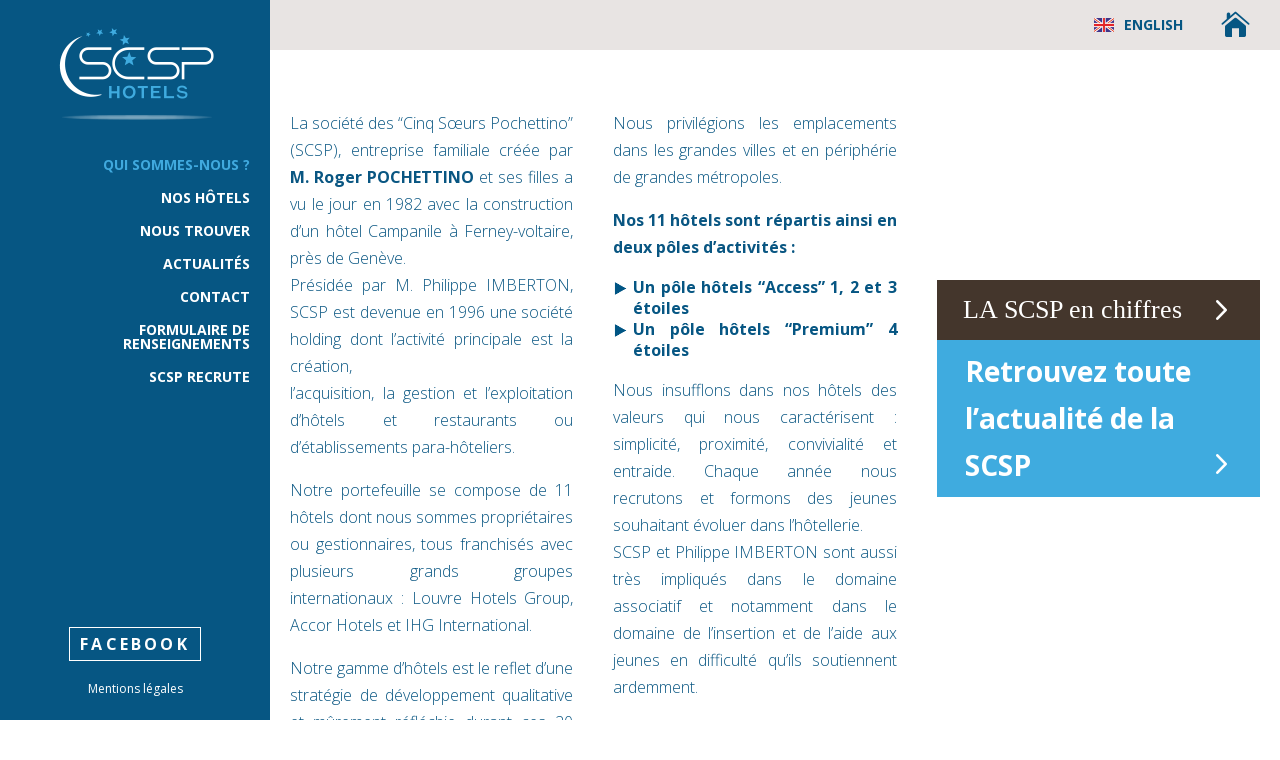

--- FILE ---
content_type: text/html; charset=UTF-8
request_url: https://www.scsp-hotels.com/qui-sommes-nous/
body_size: 9581
content:
<!DOCTYPE html>
<!--[if IE 6]>
<html id="ie6" lang="fr-FR">
<![endif]-->
<!--[if IE 7]>
<html id="ie7" lang="fr-FR">
<![endif]-->
<!--[if IE 8]>
<html id="ie8" lang="fr-FR">
<![endif]-->
<!--[if !(IE 6) | !(IE 7) | !(IE 8)  ]><!-->
<html lang="fr-FR">
<!--<![endif]-->
<head>
	<meta charset="UTF-8" />
			
	
	<link rel="pingback" href="https://www.scsp-hotels.com/xmlrpc.php" />

		<!--[if lt IE 9]>
	<script src="https://www.scsp-hotels.com/wp-content/themes/theme-scsp/js/html5.js" type="text/javascript"></script>
	<![endif]-->

	<script type="text/javascript">
		document.documentElement.className = 'js';
	</script>

	<title>Qui sommes-nous ? | SCSP Hôtels - Une certaine idée de l&#039;hôtellerie</title>

<!-- All in One SEO Pack 2.12 by Michael Torbert of Semper Fi Web Design[623,702] -->
<link rel="canonical" href="https://www.scsp-hotels.com/qui-sommes-nous/" />
<!-- /all in one seo pack -->
<link rel='dns-prefetch' href='//fonts.googleapis.com' />
<link rel='dns-prefetch' href='//s.w.org' />
<link rel="alternate" type="application/rss+xml" title="SCSP Hôtels - Une certaine idée de l&#039;hôtellerie &raquo; Flux" href="https://www.scsp-hotels.com/feed/" />
<link rel="alternate" type="application/rss+xml" title="SCSP Hôtels - Une certaine idée de l&#039;hôtellerie &raquo; Flux des commentaires" href="https://www.scsp-hotels.com/comments/feed/" />
		<script type="text/javascript">
			window._wpemojiSettings = {"baseUrl":"https:\/\/s.w.org\/images\/core\/emoji\/11.2.0\/72x72\/","ext":".png","svgUrl":"https:\/\/s.w.org\/images\/core\/emoji\/11.2.0\/svg\/","svgExt":".svg","source":{"concatemoji":"https:\/\/www.scsp-hotels.com\/wp-includes\/js\/wp-emoji-release.min.js?ver=5.1.21"}};
			!function(e,a,t){var n,r,o,i=a.createElement("canvas"),p=i.getContext&&i.getContext("2d");function s(e,t){var a=String.fromCharCode;p.clearRect(0,0,i.width,i.height),p.fillText(a.apply(this,e),0,0);e=i.toDataURL();return p.clearRect(0,0,i.width,i.height),p.fillText(a.apply(this,t),0,0),e===i.toDataURL()}function c(e){var t=a.createElement("script");t.src=e,t.defer=t.type="text/javascript",a.getElementsByTagName("head")[0].appendChild(t)}for(o=Array("flag","emoji"),t.supports={everything:!0,everythingExceptFlag:!0},r=0;r<o.length;r++)t.supports[o[r]]=function(e){if(!p||!p.fillText)return!1;switch(p.textBaseline="top",p.font="600 32px Arial",e){case"flag":return s([55356,56826,55356,56819],[55356,56826,8203,55356,56819])?!1:!s([55356,57332,56128,56423,56128,56418,56128,56421,56128,56430,56128,56423,56128,56447],[55356,57332,8203,56128,56423,8203,56128,56418,8203,56128,56421,8203,56128,56430,8203,56128,56423,8203,56128,56447]);case"emoji":return!s([55358,56760,9792,65039],[55358,56760,8203,9792,65039])}return!1}(o[r]),t.supports.everything=t.supports.everything&&t.supports[o[r]],"flag"!==o[r]&&(t.supports.everythingExceptFlag=t.supports.everythingExceptFlag&&t.supports[o[r]]);t.supports.everythingExceptFlag=t.supports.everythingExceptFlag&&!t.supports.flag,t.DOMReady=!1,t.readyCallback=function(){t.DOMReady=!0},t.supports.everything||(n=function(){t.readyCallback()},a.addEventListener?(a.addEventListener("DOMContentLoaded",n,!1),e.addEventListener("load",n,!1)):(e.attachEvent("onload",n),a.attachEvent("onreadystatechange",function(){"complete"===a.readyState&&t.readyCallback()})),(n=t.source||{}).concatemoji?c(n.concatemoji):n.wpemoji&&n.twemoji&&(c(n.twemoji),c(n.wpemoji)))}(window,document,window._wpemojiSettings);
		</script>
		<meta content="Thème SCSP v.1.0" name="generator"/><style type="text/css">
img.wp-smiley,
img.emoji {
	display: inline !important;
	border: none !important;
	box-shadow: none !important;
	height: 1em !important;
	width: 1em !important;
	margin: 0 .07em !important;
	vertical-align: -0.1em !important;
	background: none !important;
	padding: 0 !important;
}
</style>
	<link rel='stylesheet' id='easy-modal-site-css'  href='https://www.scsp-hotels.com/wp-content/plugins/easy-modal/assets/styles/easy-modal-site.css?ver=0.1' type='text/css' media='all' />
<link rel='stylesheet' id='contact-form-7-css'  href='https://www.scsp-hotels.com/wp-content/plugins/contact-form-7/includes/css/styles.css?ver=5.1.1' type='text/css' media='all' />
<link rel='stylesheet' id='divi-fonts-css'  href='https://fonts.googleapis.com/css?family=Open+Sans:300italic,400italic,600italic,700italic,800italic,400,300,600,700,800&#038;subset=latin,latin-ext' type='text/css' media='all' />
<link rel='stylesheet' id='divi-style-css'  href='https://www.scsp-hotels.com/wp-content/themes/theme-scsp/style.css?ver=1.0' type='text/css' media='all' />
<link rel='stylesheet' id='et-shortcodes-css-css'  href='https://www.scsp-hotels.com/wp-content/themes/theme-scsp/epanel/shortcodes/css/shortcodes.css?ver=1.0' type='text/css' media='all' />
<link rel='stylesheet' id='et-shortcodes-responsive-css-css'  href='https://www.scsp-hotels.com/wp-content/themes/theme-scsp/epanel/shortcodes/css/shortcodes_responsive.css?ver=1.0' type='text/css' media='all' />
<link rel='stylesheet' id='magnific-popup-css'  href='https://www.scsp-hotels.com/wp-content/themes/theme-scsp/includes/builder/styles/magnific_popup.css?ver=1.0' type='text/css' media='all' />
<script type='text/javascript' src='https://www.scsp-hotels.com/wp-includes/js/jquery/jquery.js?ver=1.12.4'></script>
<script type='text/javascript' src='https://www.scsp-hotels.com/wp-includes/js/jquery/jquery-migrate.min.js?ver=1.4.1'></script>
<link rel='https://api.w.org/' href='https://www.scsp-hotels.com/wp-json/' />
<link rel="EditURI" type="application/rsd+xml" title="RSD" href="https://www.scsp-hotels.com/xmlrpc.php?rsd" />
<link rel="wlwmanifest" type="application/wlwmanifest+xml" href="https://www.scsp-hotels.com/wp-includes/wlwmanifest.xml" /> 
<meta name="generator" content="WordPress 5.1.21" />
<link rel='shortlink' href='https://www.scsp-hotels.com/?p=40' />
<link rel="alternate" type="application/json+oembed" href="https://www.scsp-hotels.com/wp-json/oembed/1.0/embed?url=https%3A%2F%2Fwww.scsp-hotels.com%2Fqui-sommes-nous%2F" />
<link rel="alternate" type="text/xml+oembed" href="https://www.scsp-hotels.com/wp-json/oembed/1.0/embed?url=https%3A%2F%2Fwww.scsp-hotels.com%2Fqui-sommes-nous%2F&#038;format=xml" />
<meta name="viewport" content="width=device-width, initial-scale=1.0, maximum-scale=1.0, user-scalable=0" />		<style id="theme-customizer-css">
					@media only screen and ( min-width: 767px ) {
				body, .et_pb_column_1_2 .et_quote_content blockquote cite, .et_pb_column_1_2 .et_link_content a.et_link_main_url, .et_pb_column_1_3 .et_quote_content blockquote cite, .et_pb_column_3_8 .et_quote_content blockquote cite, .et_pb_column_1_4 .et_quote_content blockquote cite, .et_pb_blog_grid .et_quote_content blockquote cite, .et_pb_column_1_3 .et_link_content a.et_link_main_url, .et_pb_column_3_8 .et_link_content a.et_link_main_url, .et_pb_column_1_4 .et_link_content a.et_link_main_url, .et_pb_blog_grid .et_link_content a.et_link_main_url, body .et_pb_bg_layout_light .et_pb_post p,  body .et_pb_bg_layout_dark .et_pb_post p { font-size: 16px; }
				.et_pb_slide_content, .et_pb_best_value { font-size: 18px; }
			}
							body { color: #000000; }
								h1, h2, h3, h4, h5, h6 { color: #000000; }
												.container, .et_pb_row, .et_pb_slider .et_pb_container, .et_pb_fullwidth_section .et_pb_title_container, .et_pb_fullwidth_section .et_pb_title_featured_container, .et_pb_fullwidth_header:not(.et_pb_fullscreen) .et_pb_fullwidth_header_container { max-width: 1920px; }
			.et_boxed_layout #page-container, .et_fixed_nav.et_boxed_layout #page-container #top-header, .et_fixed_nav.et_boxed_layout #page-container #main-header, .et_boxed_layout #page-container .container, .et_boxed_layout #page-container .et_pb_row { max-width: 2080px; }
									#main-header, #main-header .nav li ul, .et-search-form, #main-header .et_mobile_menu { background-color: #065683; }
											#top-header, #et-secondary-nav li ul { background-color: #e8e4e3; }
								#top-header, #top-header a { color: #065683; }
									.et_header_style_centered .mobile_nav .select_page, .et_header_style_split .mobile_nav .select_page, .et_nav_text_color_light #top-menu > li > a, .et_nav_text_color_dark #top-menu > li > a, #top-menu a, .et_mobile_menu li a, .et_nav_text_color_light .et_mobile_menu li a, .et_nav_text_color_dark .et_mobile_menu li a, #et_search_icon:before, .et_search_form_container input, span.et_close_search_field:after, #et-top-navigation .et-cart-info { color: #ffffff; }
			.et_search_form_container input::-moz-placeholder { color: #ffffff; }
			.et_search_form_container input::-webkit-input-placeholder { color: #ffffff; }
			.et_search_form_container input:-ms-input-placeholder { color: #ffffff; }
							#main-header .nav li ul a { color: #000000; }
							#top-header, #top-header a, #et-secondary-nav li li a, #top-header .et-social-icon a:before {
									font-size: 14px;
													font-weight: bold; font-style: normal; text-transform: uppercase; text-decoration: none; 											}
				
					#top-menu li a, .et_search_form_container input {
									font-weight: bold; font-style: normal; text-transform: uppercase; text-decoration: none; 											}

			.et_search_form_container input::-moz-placeholder {
									font-weight: bold; font-style: normal; text-transform: uppercase; text-decoration: none; 											}
			.et_search_form_container input::-webkit-input-placeholder {
									font-weight: bold; font-style: normal; text-transform: uppercase; text-decoration: none; 											}
			.et_search_form_container input:-ms-input-placeholder {
									font-weight: bold; font-style: normal; text-transform: uppercase; text-decoration: none; 											}
		
					#top-menu li.current-menu-ancestor > a, #top-menu li.current-menu-item > a,
			.et_color_scheme_red #top-menu li.current-menu-ancestor > a, .et_color_scheme_red #top-menu li.current-menu-item > a,
			.et_color_scheme_pink #top-menu li.current-menu-ancestor > a, .et_color_scheme_pink #top-menu li.current-menu-item > a,
			.et_color_scheme_orange #top-menu li.current-menu-ancestor > a, .et_color_scheme_orange #top-menu li.current-menu-item > a,
			.et_color_scheme_green #top-menu li.current-menu-ancestor > a, .et_color_scheme_green #top-menu li.current-menu-item > a { color: #40a9de; }
																#footer-widgets .footer-widget li:before { top: 10.6px; }									body .et_pb_button,
			.woocommerce a.button.alt, .woocommerce-page a.button.alt, .woocommerce button.button.alt, .woocommerce-page button.button.alt, .woocommerce input.button.alt, .woocommerce-page input.button.alt, .woocommerce #respond input#submit.alt, .woocommerce-page #respond input#submit.alt, .woocommerce #content input.button.alt, .woocommerce-page #content input.button.alt,
			.woocommerce a.button, .woocommerce-page a.button, .woocommerce button.button, .woocommerce-page button.button, .woocommerce input.button, .woocommerce-page input.button, .woocommerce #respond input#submit, .woocommerce-page #respond input#submit, .woocommerce #content input.button, .woocommerce-page #content input.button, .woocommerce-message a.button.wc-forward
			{
													background: #3fabdf;
													border-width: 0px !important;
																	border-radius: 0px;
															}
			body.et_pb_button_helper_class .et_pb_button,
			.woocommerce.et_pb_button_helper_class a.button.alt, .woocommerce-page.et_pb_button_helper_class a.button.alt, .woocommerce.et_pb_button_helper_class button.button.alt, .woocommerce-page.et_pb_button_helper_class button.button.alt, .woocommerce.et_pb_button_helper_class input.button.alt, .woocommerce-page.et_pb_button_helper_class input.button.alt, .woocommerce.et_pb_button_helper_class #respond input#submit.alt, .woocommerce-page.et_pb_button_helper_class #respond input#submit.alt, .woocommerce.et_pb_button_helper_class #content input.button.alt, .woocommerce-page.et_pb_button_helper_class #content input.button.alt,
			.woocommerce.et_pb_button_helper_class a.button, .woocommerce-page.et_pb_button_helper_class a.button, .woocommerce.et_pb_button_helper_class button.button, .woocommerce-page.et_pb_button_helper_class button.button, .woocommerce.et_pb_button_helper_class input.button, .woocommerce-page.et_pb_button_helper_class input.button, .woocommerce.et_pb_button_helper_class #respond input#submit, .woocommerce-page.et_pb_button_helper_class #respond input#submit, .woocommerce.et_pb_button_helper_class #content input.button, .woocommerce-page.et_pb_button_helper_class #content input.button {
							}
									body .et_pb_button:hover,
			.woocommerce a.button.alt:hover, .woocommerce-page a.button.alt:hover, .woocommerce button.button.alt:hover, .woocommerce-page button.button.alt:hover, .woocommerce input.button.alt:hover, .woocommerce-page input.button.alt:hover, .woocommerce #respond input#submit.alt:hover, .woocommerce-page #respond input#submit.alt:hover, .woocommerce #content input.button.alt:hover, .woocommerce-page #content input.button.alt:hover,
			.woocommerce a.button:hover, .woocommerce-page a.button:hover, .woocommerce button.button:hover, .woocommerce-page button.button:hover, .woocommerce input.button:hover, .woocommerce-page input.button:hover, .woocommerce #respond input#submit:hover, .woocommerce-page #respond input#submit:hover, .woocommerce #content input.button:hover, .woocommerce-page #content input.button:hover
			{
													background: #065683 !important;
																	border-radius: 0px;
											}
		
		
																														
		@media only screen and ( min-width: 981px ) {
												.et_pb_section { padding: 0% 0; }
					.et_pb_section.et_pb_section_first { padding-top: inherit; }
					.et_pb_fullwidth_section { padding: 0; }
													.et_pb_row { padding: 0% 0; }
													h1 { font-size: 46px; }
					h2, .product .related h2, .et_pb_column_1_2 .et_quote_content blockquote p { font-size: 39px; }
					h3 { font-size: 33px; }
					h4, .et_pb_circle_counter h3, .et_pb_number_counter h3, .et_pb_column_1_3 .et_pb_post h2, .et_pb_column_1_4 .et_pb_post h2, .et_pb_blog_grid h2, .et_pb_column_1_3 .et_quote_content blockquote p, .et_pb_column_3_8 .et_quote_content blockquote p, .et_pb_column_1_4 .et_quote_content blockquote p, .et_pb_blog_grid .et_quote_content blockquote p, .et_pb_column_1_3 .et_link_content h2, .et_pb_column_3_8 .et_link_content h2, .et_pb_column_1_4 .et_link_content h2, .et_pb_blog_grid .et_link_content h2, .et_pb_column_1_3 .et_audio_content h2, .et_pb_column_3_8 .et_audio_content h2, .et_pb_column_1_4 .et_audio_content h2, .et_pb_blog_grid .et_audio_content h2, .et_pb_column_3_8 .et_pb_audio_module_content h2, .et_pb_column_1_3 .et_pb_audio_module_content h2, .et_pb_gallery_grid .et_pb_gallery_item h3, .et_pb_portfolio_grid .et_pb_portfolio_item h2, .et_pb_filterable_portfolio_grid .et_pb_portfolio_item h2 { font-size: 27px; }
					h5 { font-size: 24px; }
					h6 { font-size: 21px; }
					.et_pb_slide_description .et_pb_slide_title { font-size: 70px; }
					.woocommerce ul.products li.product h3, .woocommerce-page ul.products li.product h3, .et_pb_gallery_grid .et_pb_gallery_item h3, .et_pb_portfolio_grid .et_pb_portfolio_item h2, .et_pb_filterable_portfolio_grid .et_pb_portfolio_item h2, .et_pb_column_1_4 .et_pb_audio_module_content h2 { font-size: 24px; }
														.footer-widget h4 { font-size: 18px; }
																.et_header_style_centered #logo { max-height: 54%; }
				.et_pb_svg_logo.et_header_style_centered #logo { height: 54%; }
																									.et-fixed-header#top-header, .et-fixed-header#top-header #et-secondary-nav li ul { background-color: #e8e4e3; }
																.et-fixed-header #top-menu a, .et-fixed-header #et_search_icon:before, .et-fixed-header #et_top_search .et-search-form input, .et-fixed-header .et_search_form_container input, .et-fixed-header .et_close_search_field:after, .et-fixed-header #et-top-navigation .et-cart-info { color: #ffffff !important; }
				.et-fixed-header .et_search_form_container input::-moz-placeholder { color: #ffffff !important; }
				.et-fixed-header .et_search_form_container input::-webkit-input-placeholder { color: #ffffff !important; }
				.et-fixed-header .et_search_form_container input:-ms-input-placeholder { color: #ffffff !important; }
										.et-fixed-header #top-menu li.current-menu-ancestor > a,
				.et-fixed-header #top-menu li.current-menu-item > a { color: #40a9de !important; }
										.et-fixed-header#top-header a { color: #065683; }
			
					}
					@media only screen and ( min-width: 2400px) {
				.et_pb_row { padding: 0px 0; }
				.et_pb_section { padding: 0px 0; }
				.single.et_pb_pagebuilder_layout.et_full_width_page .et_post_meta_wrapper { padding-top: 0px; }
				.et_pb_section.et_pb_section_first { padding-top: inherit; }
				.et_pb_fullwidth_section { padding: 0; }
			}
		
		@media only screen and ( max-width: 980px ) {
																			.et_pb_section { padding: 10px 0; }
				.et_pb_section.et_pb_section_first { padding-top: inherit; }
				.et_pb_section.et_pb_fullwidth_section { padding: 0; }
										.et_pb_row, .et_pb_column .et_pb_row_inner { padding: 20px 0 !important; }
					}
		@media only screen and ( max-width: 767px ) {
														}
	</style>

	
	
	
	<style id="module-customizer-css">
		.et_pb_gallery_image .et_overlay:before { color: #ffffff !important; }
.et_pb_gallery_image .et_overlay { background-color: rgba(0,0,0,0.7); }
	</style>

			<style type="text/css">.recentcomments a{display:inline !important;padding:0 !important;margin:0 !important;}</style>
		</head>
<body class="page-template-default page page-id-40 page-parent et_button_icon_visible et_button_no_icon et_pb_button_helper_class et_fullwidth_secondary_nav et_vertical_nav et_vertical_fixed et_show_nav et_cover_background et_secondary_nav_enabled et_pb_gutter osx et_pb_gutters1 et_primary_nav_dropdown_animation_fade et_secondary_nav_dropdown_animation_fade et_pb_footer_columns4 et_header_style_centered et_pb_pagebuilder_layout et_right_sidebar et_divi_theme chrome">
	<div id="page-container">

		<div id="top-header">
			<div class="container clearfix">

			
				<div id="et-secondary-menu">
				<ul id="et-secondary-nav" class="menu"><li class="menu-lang menu-item menu-item-type-custom menu-item-object-custom menu-item-75"><a href="http://www.scsp-hotels.com/uk">English</a></li>
<li class="menu-home menu-item menu-item-type-post_type menu-item-object-page current-menu-item page_item page-item-40 current_page_item menu-item-104"><a href="https://www.scsp-hotels.com/qui-sommes-nous/" aria-current="page"><span class="et-pb-icon et-waypoint et_pb_animation_off et-animated"></span></a></li>
</ul>				</div> <!-- #et-secondary-menu -->

			</div> <!-- .container -->
		</div> <!-- #top-header -->
	
	
		<header id="main-header" data-height-onload="66">
			<div class="container clearfix et_menu_container">
							<div class="logo_container">
					<span class="logo_helper"></span>
					<a href="https://www.scsp-hotels.com/">
						<img src="http://www.scsp-hotels.com/wp-content/uploads/2016/12/logo-scsp.png" alt="SCSP Hôtels - Une certaine idée de l&#039;hôtellerie" id="logo" data-height-percentage="54" />
					</a>
				</div>
				<div id="et-top-navigation" data-height="66" data-fixed-height="40">
											<nav id="top-menu-nav">
						<ul id="top-menu" class="nav"><li id="menu-item-59" class="menu-item menu-item-type-post_type menu-item-object-page current-menu-item page_item page-item-40 current_page_item menu-item-59"><a href="https://www.scsp-hotels.com/qui-sommes-nous/" aria-current="page">Qui sommes-nous ?</a></li>
<li id="menu-item-57" class="menu-item menu-item-type-post_type menu-item-object-page menu-item-57"><a href="https://www.scsp-hotels.com/nos-hotels/">Nos hôtels</a></li>
<li id="menu-item-58" class="menu-item menu-item-type-post_type menu-item-object-page menu-item-58"><a href="https://www.scsp-hotels.com/nous-trouver/">Nous trouver</a></li>
<li id="menu-item-54" class="menu-item menu-item-type-post_type menu-item-object-page menu-item-54"><a href="https://www.scsp-hotels.com/actualites/">Actualités</a></li>
<li id="menu-item-55" class="menu-item menu-item-type-post_type menu-item-object-page menu-item-55"><a href="https://www.scsp-hotels.com/contact/">Contact</a></li>
<li id="menu-item-594" class="eModal-1 menu-item menu-item-type-custom menu-item-object-custom menu-item-594"><a href="#">Formulaire de renseignements</a></li>
<li id="menu-item-60" class="menu-item menu-item-type-post_type menu-item-object-page menu-item-60"><a href="https://www.scsp-hotels.com/scsp-recrute/">SCSP recrute</a></li>
</ul>						</nav>
					
					
					
					
					<div id="et_mobile_nav_menu">
				<div class="mobile_nav closed">
					<span class="select_page">Sélectionner une page</span>
					<span class="mobile_menu_bar mobile_menu_bar_toggle"></span>
				</div>
			</div>				</div> <!-- #et-top-navigation -->
			</div> <!-- .container -->
			<div class="et_search_outer">
				<div class="container et_search_form_container">
					<form role="search" method="get" class="et-search-form" action="https://www.scsp-hotels.com/">
					<input type="search" class="et-search-field" placeholder="Rechercher &hellip;" value="" name="s" title="Rechercher:" />					</form>
					<span class="et_close_search_field"></span>
				</div>
			</div>
			<div class="social-header">
				<ul>

	<li>
		<a href="#">
			Facebook		</a>
	</li>


</ul>				
				<div class="legal">
					<a href="https://www.scsp-hotels.com/mentions-legales">Mentions légales</a>
				</div>
			</div>
		</header> <!-- #main-header -->

		<div id="et-main-area">


<div id="main-content">


			
				<article id="post-40" class="post-40 page type-page status-publish hentry">

				
					<div class="entry-content">
					<div class="et_pb_section  et_pb_section_0 et_section_regular">
				
				
					
					<div class=" et_pb_row et_pb_row_0">
				
				<div class="et_pb_column et_pb_column_1_3  et_pb_column_0">
				
				<div class="et_pb_text et_pb_module et_pb_bg_layout_light et_pb_text_align_justified  et_pb_text_0">
				
<p>La société des “Cinq Sœurs Pochettino” (SCSP), entreprise familiale créée par <strong>M. Roger POCHETTINO</strong> et ses filles a vu le jour en 1982 avec la construction d’un hôtel Campanile à Ferney-voltaire, près de Genève.<br />
Présidée par M. Philippe IMBERTON, SCSP est devenue en 1996 une société holding dont l’activité principale est la création,<br />
l’acquisition, la gestion et l’exploitation d’hôtels et restaurants ou d’établissements para-hôteliers.</p>
<p>Notre portefeuille se compose de 11 hôtels dont nous sommes propriétaires ou gestionnaires, tous franchisés avec plusieurs grands groupes internationaux : Louvre Hotels Group, Accor Hotels et IHG International.</p>
<p>Notre gamme d’hôtels est le reflet d’une stratégie de développement qualitative et mûrement réfléchie durant ces 20 dernières années</p>

			</div> <!-- .et_pb_text -->
			</div> <!-- .et_pb_column --><div class="et_pb_column et_pb_column_1_3  et_pb_column_1">
				
				<div class="et_pb_text et_pb_module et_pb_bg_layout_light et_pb_text_align_justified list-blue et_pb_text_1">
				
<p>Nous privilégions les emplacements dans les grandes villes et en périphérie de grandes métropoles.</p>
<p><strong>Nos 11 hôtels sont répartis ainsi en deux pôles d’activités :</strong></p>
<ul>
<li>Un pôle hôtels “Access” 1, 2 et 3 étoiles</li>
<li>Un pôle hôtels “Premium” 4 étoiles</li>
</ul>
<p>Nous insufflons dans nos hôtels des valeurs qui nous caractérisent : simplicité, proximité, convivialité et entraide. Chaque année nous recrutons et formons des jeunes souhaitant évoluer dans l’hôtellerie.<br />
SCSP et Philippe IMBERTON sont aussi très impliqués dans le domaine associatif et notamment dans le domaine de l’insertion et de l’aide aux jeunes en difficulté qu’ils soutiennent ardemment.</p>

			</div> <!-- .et_pb_text -->
			</div> <!-- .et_pb_column --><div class="et_pb_column et_pb_column_1_3  et_pb_column_2">
				
				<div class="et_pb_module et_pb_space et_pb_divider_0 et-hide-mobile"></div><div class="et_pb_button_module_wrapper et_pb_module">
				<a class="et_pb_button bouton-scsp-chiffres et_pb_button_0 et_pb_module et_pb_bg_layout_dark" href="http://www.scsp-hotels.com/qui-sommes-nous/scsp-en-chiffres/">LA SCSP en chiffres</a>
			</div><div class="et_pb_button_module_wrapper et_pb_module">
				<a class="et_pb_button bouton-scsp-actus et_pb_button_1 et_pb_module et_pb_bg_layout_dark" href="http://www.scsp-hotels.com/actualites/">Retrouvez toute l’actualité de la SCSP</a>
			</div>
			</div> <!-- .et_pb_column -->
					
			</div> <!-- .et_pb_row -->
				
			</div> <!-- .et_pb_section --><div class="et_pb_section bloc-about et_pb_section_1 et_pb_with_background et_section_regular">
				
				
					
					<div class=" et_pb_row et_pb_row_1">
				
				<div class="et_pb_column et_pb_column_1_3  et_pb_column_3">
				
				<div class="et_pb_module et_pb_space et_pb_divider_1 et-hide-mobile"></div><div class="et_pb_text et_pb_module et_pb_bg_layout_light et_pb_text_align_left bloc-gris-etoiles et_pb_text_2">
				
<h1>SCSP HOTELS<br />
Une certaine idée<br />
de l&rsquo;hôtellerie</h1>

			</div> <!-- .et_pb_text -->
			</div> <!-- .et_pb_column --><div class="et_pb_column et_pb_column_2_3  et_pb_column_4 et_pb_column_empty">
				
				
			</div> <!-- .et_pb_column -->
					
			</div> <!-- .et_pb_row -->
				
			</div> <!-- .et_pb_section -->
					</div> <!-- .entry-content -->

				
				</article> <!-- .et_pb_post -->

			

</div> <!-- #main-content -->



		</div> <!-- #et-main-area -->


	</div> <!-- #page-container -->

	<div id="eModal-1" class="emodal theme-1 responsive small" data-emodal="{&quot;id&quot;:&quot;1&quot;,&quot;theme_id&quot;:&quot;1&quot;,&quot;meta&quot;:{&quot;id&quot;:&quot;1&quot;,&quot;modal_id&quot;:&quot;1&quot;,&quot;display&quot;:{&quot;overlay_disabled&quot;:0,&quot;size&quot;:&quot;small&quot;,&quot;custom_width&quot;:0,&quot;custom_width_unit&quot;:&quot;%&quot;,&quot;custom_height&quot;:0,&quot;custom_height_unit&quot;:&quot;em&quot;,&quot;custom_height_auto&quot;:1,&quot;location&quot;:&quot;center &quot;,&quot;position&quot;:{&quot;top&quot;:100,&quot;left&quot;:250,&quot;bottom&quot;:250,&quot;right&quot;:250,&quot;fixed&quot;:0},&quot;animation&quot;:{&quot;type&quot;:&quot;fade&quot;,&quot;speed&quot;:&quot;460&quot;,&quot;origin&quot;:&quot;center top&quot;}},&quot;close&quot;:{&quot;overlay_click&quot;:1,&quot;esc_press&quot;:1}}}"><div class="emodal-title">Nous contacter</div><div class="emodal-content"><div role="form" class="wpcf7" id="wpcf7-f566-o1" lang="fr-FR" dir="ltr">
<div class="screen-reader-response"></div>
<form action="/qui-sommes-nous/#wpcf7-f566-o1" method="post" class="wpcf7-form" novalidate="novalidate">
<div style="display: none;">
<input type="hidden" name="_wpcf7" value="566" />
<input type="hidden" name="_wpcf7_version" value="5.1.1" />
<input type="hidden" name="_wpcf7_locale" value="fr_FR" />
<input type="hidden" name="_wpcf7_unit_tag" value="wpcf7-f566-o1" />
<input type="hidden" name="_wpcf7_container_post" value="0" />
<input type="hidden" name="g-recaptcha-response" value="" />
</div>
<p class="two"><span class="wpcf7-form-control-wrap nom"><input type="text" name="nom" value="" size="40" class="wpcf7-form-control wpcf7-text wpcf7-validates-as-required" aria-required="true" aria-invalid="false" placeholder="NOM" /></span> <span class="wpcf7-form-control-wrap prenom"><input type="text" name="prenom" value="" size="40" class="wpcf7-form-control wpcf7-text wpcf7-validates-as-required" aria-required="true" aria-invalid="false" placeholder="PRENOM" /></span></p>
<div style="clear:both;"></div>
<p class="two"><span class="wpcf7-form-control-wrap societe"><input type="text" name="societe" value="" size="40" class="wpcf7-form-control wpcf7-text wpcf7-validates-as-required" aria-required="true" aria-invalid="false" placeholder="SOCIETE" /></span> <span class="wpcf7-form-control-wrap fonction"><input type="text" name="fonction" value="" size="40" class="wpcf7-form-control wpcf7-text wpcf7-validates-as-required" aria-required="true" aria-invalid="false" placeholder="FONCTION" /></span></p>
<div style="clear:both;"></div>
<p><span class="wpcf7-form-control-wrap adresse"><input type="text" name="adresse" value="" size="40" class="wpcf7-form-control wpcf7-text wpcf7-validates-as-required" aria-required="true" aria-invalid="false" placeholder="ADRESSE" /></span></p>
<p><span class="wpcf7-form-control-wrap cpVille"><input type="text" name="cpVille" value="" size="40" class="wpcf7-form-control wpcf7-text wpcf7-validates-as-required" aria-required="true" aria-invalid="false" placeholder="CODE POSTAL / VILLE" /></span></p>
<p><span class="wpcf7-form-control-wrap email"><input type="email" name="email" value="" size="40" class="wpcf7-form-control wpcf7-text wpcf7-email wpcf7-validates-as-required wpcf7-validates-as-email" aria-required="true" aria-invalid="false" placeholder="E-MAIL" /></span></p>
<p><label>Vous désirez :</label><br />
<span class="wpcf7-form-control-wrap objet"><select name="objet" class="wpcf7-form-control wpcf7-select wpcf7-validates-as-required" aria-required="true" aria-invalid="false"><option value="">---</option><option value="Un rendez-vous">Un rendez-vous</option><option value="Contacter un commercial “Access”">Contacter un commercial “Access”</option><option value="Contacter un commercial “Premium”">Contacter un commercial “Premium”</option><option value="Le service développement">Le service développement</option><option value="Le service comptabilité">Le service comptabilité</option></select></span></p>
<p><span class="wpcf7-form-control-wrap message"><textarea name="message" cols="40" rows="10" class="wpcf7-form-control wpcf7-textarea wpcf7-validates-as-required" aria-required="true" aria-invalid="false" placeholder="Votre message..."></textarea></span></p>
<p><div id="cf7sr-696e68d1088fb" class="cf7sr-g-recaptcha" data-sitekey="6Levnw8UAAAAAAYKN-xnq-xNbxz6dsaInBx1vE7I"></div><span class="wpcf7-form-control-wrap cf7sr-g-recaptcha-invalid"></span></p>
<p style="text-align:right;"><input type="submit" value="Envoyer" class="wpcf7-form-control wpcf7-submit" /></p>
<div class="wpcf7-response-output wpcf7-display-none"></div></form></div>
</div><a class="emodal-close">&#215;</a></div><div id="eModal-2" class="emodal theme-1 responsive small" data-emodal="{&quot;id&quot;:&quot;2&quot;,&quot;theme_id&quot;:&quot;1&quot;,&quot;meta&quot;:{&quot;id&quot;:&quot;2&quot;,&quot;modal_id&quot;:&quot;2&quot;,&quot;display&quot;:{&quot;overlay_disabled&quot;:0,&quot;size&quot;:&quot;small&quot;,&quot;custom_width&quot;:0,&quot;custom_width_unit&quot;:&quot;%&quot;,&quot;custom_height&quot;:0,&quot;custom_height_unit&quot;:&quot;em&quot;,&quot;custom_height_auto&quot;:1,&quot;location&quot;:&quot;center &quot;,&quot;position&quot;:{&quot;top&quot;:100,&quot;left&quot;:250,&quot;bottom&quot;:250,&quot;right&quot;:250,&quot;fixed&quot;:0},&quot;animation&quot;:{&quot;type&quot;:&quot;fade&quot;,&quot;speed&quot;:&quot;460&quot;,&quot;origin&quot;:&quot;center top&quot;}},&quot;close&quot;:{&quot;overlay_click&quot;:1,&quot;esc_press&quot;:1}}}"><div class="emodal-title">Contact us</div><div class="emodal-content"><div role="form" class="wpcf7" id="wpcf7-f987-o2" lang="fr-FR" dir="ltr">
<div class="screen-reader-response"></div>
<form action="/qui-sommes-nous/#wpcf7-f987-o2" method="post" class="wpcf7-form" novalidate="novalidate">
<div style="display: none;">
<input type="hidden" name="_wpcf7" value="987" />
<input type="hidden" name="_wpcf7_version" value="5.1.1" />
<input type="hidden" name="_wpcf7_locale" value="fr_FR" />
<input type="hidden" name="_wpcf7_unit_tag" value="wpcf7-f987-o2" />
<input type="hidden" name="_wpcf7_container_post" value="0" />
<input type="hidden" name="g-recaptcha-response" value="" />
</div>
<p class="two"><span class="wpcf7-form-control-wrap nom"><input type="text" name="nom" value="" size="40" class="wpcf7-form-control wpcf7-text wpcf7-validates-as-required" aria-required="true" aria-invalid="false" placeholder="LAST NAME" /></span> <span class="wpcf7-form-control-wrap prenom"><input type="text" name="prenom" value="" size="40" class="wpcf7-form-control wpcf7-text wpcf7-validates-as-required" aria-required="true" aria-invalid="false" placeholder="FIRST NAME" /></span></p>
<div style="clear:both;"></div>
<p class="two"><span class="wpcf7-form-control-wrap societe"><input type="text" name="societe" value="" size="40" class="wpcf7-form-control wpcf7-text wpcf7-validates-as-required" aria-required="true" aria-invalid="false" placeholder="COMPANY" /></span> <span class="wpcf7-form-control-wrap fonction"><input type="text" name="fonction" value="" size="40" class="wpcf7-form-control wpcf7-text wpcf7-validates-as-required" aria-required="true" aria-invalid="false" placeholder="GRADE" /></span></p>
<div style="clear:both;"></div>
<p><span class="wpcf7-form-control-wrap adresse"><input type="text" name="adresse" value="" size="40" class="wpcf7-form-control wpcf7-text wpcf7-validates-as-required" aria-required="true" aria-invalid="false" placeholder="ADDRESS" /></span></p>
<p><span class="wpcf7-form-control-wrap cpVille"><input type="text" name="cpVille" value="" size="40" class="wpcf7-form-control wpcf7-text wpcf7-validates-as-required" aria-required="true" aria-invalid="false" placeholder="ZIP CODE / CITY" /></span></p>
<p><span class="wpcf7-form-control-wrap email"><input type="email" name="email" value="" size="40" class="wpcf7-form-control wpcf7-text wpcf7-email wpcf7-validates-as-required wpcf7-validates-as-email" aria-required="true" aria-invalid="false" placeholder="EMAIL" /></span></p>
<p><label>Object :</label><br />
<span class="wpcf7-form-control-wrap objet"><select name="objet" class="wpcf7-form-control wpcf7-select wpcf7-validates-as-required" aria-required="true" aria-invalid="false"><option value="">---</option><option value="An appointment">An appointment</option><option value="Contact a commercial “Access”">Contact a commercial “Access”</option><option value="Contact a commercial “Premium”">Contact a commercial “Premium”</option><option value="Development department">Development department</option><option value="Accounting department">Accounting department</option></select></span></p>
<p><span class="wpcf7-form-control-wrap message"><textarea name="message" cols="40" rows="10" class="wpcf7-form-control wpcf7-textarea wpcf7-validates-as-required" aria-required="true" aria-invalid="false" placeholder="Your message..."></textarea></span></p>
<p><div id="cf7sr-696e68d109780" class="cf7sr-g-recaptcha" data-sitekey="6Levnw8UAAAAAAYKN-xnq-xNbxz6dsaInBx1vE7I"></div><span class="wpcf7-form-control-wrap cf7sr-g-recaptcha-invalid"></span></p>
<p style="text-align:right;"><input type="submit" value="Submit" class="wpcf7-form-control wpcf7-submit" /></p>
<div class="wpcf7-response-output wpcf7-display-none"></div></form></div>
</div><a class="emodal-close">&#215;</a></div>        <script type="text/javascript">
            var widgetIds = [];
            var cf7srLoadCallback = function() {
                var cf7srWidgets = document.querySelectorAll('.cf7sr-g-recaptcha');
                for (var i = 0; i < cf7srWidgets.length; ++i) {
                    var cf7srWidget = cf7srWidgets[i];
                    var widgetId = grecaptcha.render(cf7srWidget.id, {
                        'sitekey' : '6Levnw8UAAAAAAYKN-xnq-xNbxz6dsaInBx1vE7I'
                    });
                    widgetIds.push(widgetId);
                }
            };
            (function($) {
                $('.wpcf7').on('invalid.wpcf7 mailsent.wpcf7', function() {
                    for (var i = 0; i < widgetIds.length; i++) {
                        grecaptcha.reset(widgetIds[i]);
                    }
                });
            })(jQuery);
        </script>
        <script src="https://www.google.com/recaptcha/api.js?onload=cf7srLoadCallback&render=explicit" async defer></script>
        <style type="text/css" id="et-builder-advanced-style">
				
.et_pb_section_1 { background-image:url(http://www.scsp-hotels.com/wp-content/uploads/2016/11/scsp-hotels-a-propos.jpg); }
.et_pb_divider_1 { height: 40px; }
.et_pb_text_2 { background-color: #e8e4e3; }
.et_pb_divider_0 { height: 230px; }
.et_pb_text_1 { padding-top: 60px !important; padding-right: 40px !important; padding-bottom: 30px !important; padding-left: 0px !important; }
.et_pb_text_0 { padding-top: 60px !important; padding-right: 40px !important; padding-bottom: 30px !important; padding-left: 0px !important; }
.et_pb_text_1.et_pb_text { color: #095682 !important; }
.et_pb_text_0.et_pb_text { color: #095682 !important; }

@media only screen and ( max-width: 980px ) {
	.et_pb_text_1 { padding-top: 10px !important; padding-right: 0px !important; padding-bottom: 30px !important; padding-left: 0px !important; }
	.et_pb_text_0 { padding-top: 0px !important; padding-right: 0px !important; padding-bottom: 0px !important; padding-left: 0px !important; }
}
			</style><style type="text/css" id="et-builder-page-custom-style">
				 .et_pb_bg_layout_dark { color: #ffffff !important; } .page.et_pb_pagebuilder_layout #main-content { background-color: rgba(255,255,255,0); } .et_pb_section { background-color: #ffffff; }
			</style><script>
  (function(i,s,o,g,r,a,m){i['GoogleAnalyticsObject']=r;i[r]=i[r]||function(){
  (i[r].q=i[r].q||[]).push(arguments)},i[r].l=1*new Date();a=s.createElement(o),
  m=s.getElementsByTagName(o)[0];a.async=1;a.src=g;m.parentNode.insertBefore(a,m)
  })(window,document,'script','https://www.google-analytics.com/analytics.js','ga');

  ga('create', 'UA-89368044-1', 'auto');
  ga('require', 'linkid');
  ga('send', 'pageview');

</script><script type='text/javascript' src='https://www.scsp-hotels.com/wp-includes/js/jquery/ui/core.min.js?ver=1.11.4'></script>
<script type='text/javascript' src='https://www.scsp-hotels.com/wp-includes/js/jquery/ui/position.min.js?ver=1.11.4'></script>
<script type='text/javascript' src='https://www.scsp-hotels.com/wp-content/plugins/easy-modal/assets/scripts/jquery.transit.min.js?ver=0.9.11'></script>
<script type='text/javascript'>
/* <![CDATA[ */
var emodal_themes = [];
emodal_themes = {"1":{"id":"1","theme_id":"1","overlay":{"background":{"color":"#ffffff","opacity":100}},"container":{"padding":18,"background":{"color":"#f9f9f9","opacity":100},"border":{"style":"none","color":"#000000","width":1,"radius":0},"boxshadow":{"inset":"no","horizontal":1,"vertical":1,"blur":3,"spread":0,"color":"#020202","opacity":23}},"close":{"text":"CLOSE","location":"topright","position":{"top":0,"left":0,"bottom":0,"right":0},"padding":8,"background":{"color":"#00b7cd","opacity":100},"font":{"color":"#ffffff","size":12,"family":"Times New Roman"},"border":{"style":"none","color":"#ffffff","width":1,"radius":0},"boxshadow":{"inset":"no","horizontal":0,"vertical":0,"blur":0,"spread":0,"color":"#020202","opacity":23},"textshadow":{"horizontal":0,"vertical":0,"blur":0,"color":"#000000","opacity":23}},"title":{"font":{"color":"#000000","size":32,"family":"Tahoma"},"text":{"align":"left"},"textshadow":{"horizontal":0,"vertical":0,"blur":0,"color":"#020202","opacity":23}},"content":{"font":{"color":"#8c8c8c","family":"Times New Roman"}}}};;
/* ]]> */
</script>
<script type='text/javascript' src='https://www.scsp-hotels.com/wp-content/plugins/easy-modal/assets/scripts/easy-modal-site.js?defer&#038;ver=2' defer='defer'></script>
<script type='text/javascript' src='https://www.scsp-hotels.com/wp-content/themes/theme-scsp/includes/builder/scripts/frontend-builder-global-functions.js?ver=1.0'></script>
<script type='text/javascript'>
/* <![CDATA[ */
var wpcf7 = {"apiSettings":{"root":"https:\/\/www.scsp-hotels.com\/wp-json\/contact-form-7\/v1","namespace":"contact-form-7\/v1"}};
/* ]]> */
</script>
<script type='text/javascript' src='https://www.scsp-hotels.com/wp-content/plugins/contact-form-7/includes/js/scripts.js?ver=5.1.1'></script>
<script type='text/javascript' src='https://www.scsp-hotels.com/wp-content/themes/theme-scsp/includes/builder/scripts/jquery.mobile.custom.min.js?ver=1.0'></script>
<script type='text/javascript' src='https://www.scsp-hotels.com/wp-content/themes/theme-scsp/js/custom.js?ver=1.0'></script>
<script type='text/javascript' src='https://www.scsp-hotels.com/wp-content/themes/theme-scsp/includes/builder/scripts/jquery.fitvids.js?ver=1.0'></script>
<script type='text/javascript' src='https://www.scsp-hotels.com/wp-content/themes/theme-scsp/includes/builder/scripts/waypoints.min.js?ver=1.0'></script>
<script type='text/javascript' src='https://www.scsp-hotels.com/wp-content/themes/theme-scsp/includes/builder/scripts/jquery.magnific-popup.js?ver=1.0'></script>
<script type='text/javascript'>
/* <![CDATA[ */
var et_pb_custom = {"ajaxurl":"https:\/\/www.scsp-hotels.com\/wp-admin\/admin-ajax.php","images_uri":"https:\/\/www.scsp-hotels.com\/wp-content\/themes\/theme-scsp\/images","builder_images_uri":"https:\/\/www.scsp-hotels.com\/wp-content\/themes\/theme-scsp\/includes\/builder\/images","et_frontend_nonce":"6bf5c53e00","subscription_failed":"Veuillez v\u00e9rifier les champs ci-dessous pour vous assurer que vous avez entr\u00e9 les informations correctes.","et_ab_log_nonce":"8a41625cf4","fill_message":"S'il vous pla\u00eet, remplissez les champs suivants:","contact_error_message":"Veuillez corriger les erreurs suivantes :","invalid":"E-mail non valide","captcha":"Captcha","prev":"Pr\u00e9c\u00e9dent","previous":"Pr\u00e9c\u00e9dente","next":"Prochaine","wrong_captcha":"Vous avez entr\u00e9 le mauvais num\u00e9ro dans le captcha.","is_builder_plugin_used":"","is_divi_theme_used":"1","widget_search_selector":".widget_search","is_ab_testing_active":"","page_id":"40","unique_test_id":"","ab_bounce_rate":"5","is_cache_plugin_active":"no","is_shortcode_tracking":""};
/* ]]> */
</script>
<script type='text/javascript' src='https://www.scsp-hotels.com/wp-content/themes/theme-scsp/includes/builder/scripts/frontend-builder-scripts.js?ver=1.0'></script>
<script type='text/javascript' src='https://www.scsp-hotels.com/wp-includes/js/wp-embed.min.js?ver=5.1.21'></script>
</body>
</html>

--- FILE ---
content_type: text/html; charset=utf-8
request_url: https://www.google.com/recaptcha/api2/anchor?ar=1&k=6Levnw8UAAAAAAYKN-xnq-xNbxz6dsaInBx1vE7I&co=aHR0cHM6Ly93d3cuc2NzcC1ob3RlbHMuY29tOjQ0Mw..&hl=en&v=PoyoqOPhxBO7pBk68S4YbpHZ&size=normal&anchor-ms=20000&execute-ms=30000&cb=y2jab3korc4x
body_size: 49483
content:
<!DOCTYPE HTML><html dir="ltr" lang="en"><head><meta http-equiv="Content-Type" content="text/html; charset=UTF-8">
<meta http-equiv="X-UA-Compatible" content="IE=edge">
<title>reCAPTCHA</title>
<style type="text/css">
/* cyrillic-ext */
@font-face {
  font-family: 'Roboto';
  font-style: normal;
  font-weight: 400;
  font-stretch: 100%;
  src: url(//fonts.gstatic.com/s/roboto/v48/KFO7CnqEu92Fr1ME7kSn66aGLdTylUAMa3GUBHMdazTgWw.woff2) format('woff2');
  unicode-range: U+0460-052F, U+1C80-1C8A, U+20B4, U+2DE0-2DFF, U+A640-A69F, U+FE2E-FE2F;
}
/* cyrillic */
@font-face {
  font-family: 'Roboto';
  font-style: normal;
  font-weight: 400;
  font-stretch: 100%;
  src: url(//fonts.gstatic.com/s/roboto/v48/KFO7CnqEu92Fr1ME7kSn66aGLdTylUAMa3iUBHMdazTgWw.woff2) format('woff2');
  unicode-range: U+0301, U+0400-045F, U+0490-0491, U+04B0-04B1, U+2116;
}
/* greek-ext */
@font-face {
  font-family: 'Roboto';
  font-style: normal;
  font-weight: 400;
  font-stretch: 100%;
  src: url(//fonts.gstatic.com/s/roboto/v48/KFO7CnqEu92Fr1ME7kSn66aGLdTylUAMa3CUBHMdazTgWw.woff2) format('woff2');
  unicode-range: U+1F00-1FFF;
}
/* greek */
@font-face {
  font-family: 'Roboto';
  font-style: normal;
  font-weight: 400;
  font-stretch: 100%;
  src: url(//fonts.gstatic.com/s/roboto/v48/KFO7CnqEu92Fr1ME7kSn66aGLdTylUAMa3-UBHMdazTgWw.woff2) format('woff2');
  unicode-range: U+0370-0377, U+037A-037F, U+0384-038A, U+038C, U+038E-03A1, U+03A3-03FF;
}
/* math */
@font-face {
  font-family: 'Roboto';
  font-style: normal;
  font-weight: 400;
  font-stretch: 100%;
  src: url(//fonts.gstatic.com/s/roboto/v48/KFO7CnqEu92Fr1ME7kSn66aGLdTylUAMawCUBHMdazTgWw.woff2) format('woff2');
  unicode-range: U+0302-0303, U+0305, U+0307-0308, U+0310, U+0312, U+0315, U+031A, U+0326-0327, U+032C, U+032F-0330, U+0332-0333, U+0338, U+033A, U+0346, U+034D, U+0391-03A1, U+03A3-03A9, U+03B1-03C9, U+03D1, U+03D5-03D6, U+03F0-03F1, U+03F4-03F5, U+2016-2017, U+2034-2038, U+203C, U+2040, U+2043, U+2047, U+2050, U+2057, U+205F, U+2070-2071, U+2074-208E, U+2090-209C, U+20D0-20DC, U+20E1, U+20E5-20EF, U+2100-2112, U+2114-2115, U+2117-2121, U+2123-214F, U+2190, U+2192, U+2194-21AE, U+21B0-21E5, U+21F1-21F2, U+21F4-2211, U+2213-2214, U+2216-22FF, U+2308-230B, U+2310, U+2319, U+231C-2321, U+2336-237A, U+237C, U+2395, U+239B-23B7, U+23D0, U+23DC-23E1, U+2474-2475, U+25AF, U+25B3, U+25B7, U+25BD, U+25C1, U+25CA, U+25CC, U+25FB, U+266D-266F, U+27C0-27FF, U+2900-2AFF, U+2B0E-2B11, U+2B30-2B4C, U+2BFE, U+3030, U+FF5B, U+FF5D, U+1D400-1D7FF, U+1EE00-1EEFF;
}
/* symbols */
@font-face {
  font-family: 'Roboto';
  font-style: normal;
  font-weight: 400;
  font-stretch: 100%;
  src: url(//fonts.gstatic.com/s/roboto/v48/KFO7CnqEu92Fr1ME7kSn66aGLdTylUAMaxKUBHMdazTgWw.woff2) format('woff2');
  unicode-range: U+0001-000C, U+000E-001F, U+007F-009F, U+20DD-20E0, U+20E2-20E4, U+2150-218F, U+2190, U+2192, U+2194-2199, U+21AF, U+21E6-21F0, U+21F3, U+2218-2219, U+2299, U+22C4-22C6, U+2300-243F, U+2440-244A, U+2460-24FF, U+25A0-27BF, U+2800-28FF, U+2921-2922, U+2981, U+29BF, U+29EB, U+2B00-2BFF, U+4DC0-4DFF, U+FFF9-FFFB, U+10140-1018E, U+10190-1019C, U+101A0, U+101D0-101FD, U+102E0-102FB, U+10E60-10E7E, U+1D2C0-1D2D3, U+1D2E0-1D37F, U+1F000-1F0FF, U+1F100-1F1AD, U+1F1E6-1F1FF, U+1F30D-1F30F, U+1F315, U+1F31C, U+1F31E, U+1F320-1F32C, U+1F336, U+1F378, U+1F37D, U+1F382, U+1F393-1F39F, U+1F3A7-1F3A8, U+1F3AC-1F3AF, U+1F3C2, U+1F3C4-1F3C6, U+1F3CA-1F3CE, U+1F3D4-1F3E0, U+1F3ED, U+1F3F1-1F3F3, U+1F3F5-1F3F7, U+1F408, U+1F415, U+1F41F, U+1F426, U+1F43F, U+1F441-1F442, U+1F444, U+1F446-1F449, U+1F44C-1F44E, U+1F453, U+1F46A, U+1F47D, U+1F4A3, U+1F4B0, U+1F4B3, U+1F4B9, U+1F4BB, U+1F4BF, U+1F4C8-1F4CB, U+1F4D6, U+1F4DA, U+1F4DF, U+1F4E3-1F4E6, U+1F4EA-1F4ED, U+1F4F7, U+1F4F9-1F4FB, U+1F4FD-1F4FE, U+1F503, U+1F507-1F50B, U+1F50D, U+1F512-1F513, U+1F53E-1F54A, U+1F54F-1F5FA, U+1F610, U+1F650-1F67F, U+1F687, U+1F68D, U+1F691, U+1F694, U+1F698, U+1F6AD, U+1F6B2, U+1F6B9-1F6BA, U+1F6BC, U+1F6C6-1F6CF, U+1F6D3-1F6D7, U+1F6E0-1F6EA, U+1F6F0-1F6F3, U+1F6F7-1F6FC, U+1F700-1F7FF, U+1F800-1F80B, U+1F810-1F847, U+1F850-1F859, U+1F860-1F887, U+1F890-1F8AD, U+1F8B0-1F8BB, U+1F8C0-1F8C1, U+1F900-1F90B, U+1F93B, U+1F946, U+1F984, U+1F996, U+1F9E9, U+1FA00-1FA6F, U+1FA70-1FA7C, U+1FA80-1FA89, U+1FA8F-1FAC6, U+1FACE-1FADC, U+1FADF-1FAE9, U+1FAF0-1FAF8, U+1FB00-1FBFF;
}
/* vietnamese */
@font-face {
  font-family: 'Roboto';
  font-style: normal;
  font-weight: 400;
  font-stretch: 100%;
  src: url(//fonts.gstatic.com/s/roboto/v48/KFO7CnqEu92Fr1ME7kSn66aGLdTylUAMa3OUBHMdazTgWw.woff2) format('woff2');
  unicode-range: U+0102-0103, U+0110-0111, U+0128-0129, U+0168-0169, U+01A0-01A1, U+01AF-01B0, U+0300-0301, U+0303-0304, U+0308-0309, U+0323, U+0329, U+1EA0-1EF9, U+20AB;
}
/* latin-ext */
@font-face {
  font-family: 'Roboto';
  font-style: normal;
  font-weight: 400;
  font-stretch: 100%;
  src: url(//fonts.gstatic.com/s/roboto/v48/KFO7CnqEu92Fr1ME7kSn66aGLdTylUAMa3KUBHMdazTgWw.woff2) format('woff2');
  unicode-range: U+0100-02BA, U+02BD-02C5, U+02C7-02CC, U+02CE-02D7, U+02DD-02FF, U+0304, U+0308, U+0329, U+1D00-1DBF, U+1E00-1E9F, U+1EF2-1EFF, U+2020, U+20A0-20AB, U+20AD-20C0, U+2113, U+2C60-2C7F, U+A720-A7FF;
}
/* latin */
@font-face {
  font-family: 'Roboto';
  font-style: normal;
  font-weight: 400;
  font-stretch: 100%;
  src: url(//fonts.gstatic.com/s/roboto/v48/KFO7CnqEu92Fr1ME7kSn66aGLdTylUAMa3yUBHMdazQ.woff2) format('woff2');
  unicode-range: U+0000-00FF, U+0131, U+0152-0153, U+02BB-02BC, U+02C6, U+02DA, U+02DC, U+0304, U+0308, U+0329, U+2000-206F, U+20AC, U+2122, U+2191, U+2193, U+2212, U+2215, U+FEFF, U+FFFD;
}
/* cyrillic-ext */
@font-face {
  font-family: 'Roboto';
  font-style: normal;
  font-weight: 500;
  font-stretch: 100%;
  src: url(//fonts.gstatic.com/s/roboto/v48/KFO7CnqEu92Fr1ME7kSn66aGLdTylUAMa3GUBHMdazTgWw.woff2) format('woff2');
  unicode-range: U+0460-052F, U+1C80-1C8A, U+20B4, U+2DE0-2DFF, U+A640-A69F, U+FE2E-FE2F;
}
/* cyrillic */
@font-face {
  font-family: 'Roboto';
  font-style: normal;
  font-weight: 500;
  font-stretch: 100%;
  src: url(//fonts.gstatic.com/s/roboto/v48/KFO7CnqEu92Fr1ME7kSn66aGLdTylUAMa3iUBHMdazTgWw.woff2) format('woff2');
  unicode-range: U+0301, U+0400-045F, U+0490-0491, U+04B0-04B1, U+2116;
}
/* greek-ext */
@font-face {
  font-family: 'Roboto';
  font-style: normal;
  font-weight: 500;
  font-stretch: 100%;
  src: url(//fonts.gstatic.com/s/roboto/v48/KFO7CnqEu92Fr1ME7kSn66aGLdTylUAMa3CUBHMdazTgWw.woff2) format('woff2');
  unicode-range: U+1F00-1FFF;
}
/* greek */
@font-face {
  font-family: 'Roboto';
  font-style: normal;
  font-weight: 500;
  font-stretch: 100%;
  src: url(//fonts.gstatic.com/s/roboto/v48/KFO7CnqEu92Fr1ME7kSn66aGLdTylUAMa3-UBHMdazTgWw.woff2) format('woff2');
  unicode-range: U+0370-0377, U+037A-037F, U+0384-038A, U+038C, U+038E-03A1, U+03A3-03FF;
}
/* math */
@font-face {
  font-family: 'Roboto';
  font-style: normal;
  font-weight: 500;
  font-stretch: 100%;
  src: url(//fonts.gstatic.com/s/roboto/v48/KFO7CnqEu92Fr1ME7kSn66aGLdTylUAMawCUBHMdazTgWw.woff2) format('woff2');
  unicode-range: U+0302-0303, U+0305, U+0307-0308, U+0310, U+0312, U+0315, U+031A, U+0326-0327, U+032C, U+032F-0330, U+0332-0333, U+0338, U+033A, U+0346, U+034D, U+0391-03A1, U+03A3-03A9, U+03B1-03C9, U+03D1, U+03D5-03D6, U+03F0-03F1, U+03F4-03F5, U+2016-2017, U+2034-2038, U+203C, U+2040, U+2043, U+2047, U+2050, U+2057, U+205F, U+2070-2071, U+2074-208E, U+2090-209C, U+20D0-20DC, U+20E1, U+20E5-20EF, U+2100-2112, U+2114-2115, U+2117-2121, U+2123-214F, U+2190, U+2192, U+2194-21AE, U+21B0-21E5, U+21F1-21F2, U+21F4-2211, U+2213-2214, U+2216-22FF, U+2308-230B, U+2310, U+2319, U+231C-2321, U+2336-237A, U+237C, U+2395, U+239B-23B7, U+23D0, U+23DC-23E1, U+2474-2475, U+25AF, U+25B3, U+25B7, U+25BD, U+25C1, U+25CA, U+25CC, U+25FB, U+266D-266F, U+27C0-27FF, U+2900-2AFF, U+2B0E-2B11, U+2B30-2B4C, U+2BFE, U+3030, U+FF5B, U+FF5D, U+1D400-1D7FF, U+1EE00-1EEFF;
}
/* symbols */
@font-face {
  font-family: 'Roboto';
  font-style: normal;
  font-weight: 500;
  font-stretch: 100%;
  src: url(//fonts.gstatic.com/s/roboto/v48/KFO7CnqEu92Fr1ME7kSn66aGLdTylUAMaxKUBHMdazTgWw.woff2) format('woff2');
  unicode-range: U+0001-000C, U+000E-001F, U+007F-009F, U+20DD-20E0, U+20E2-20E4, U+2150-218F, U+2190, U+2192, U+2194-2199, U+21AF, U+21E6-21F0, U+21F3, U+2218-2219, U+2299, U+22C4-22C6, U+2300-243F, U+2440-244A, U+2460-24FF, U+25A0-27BF, U+2800-28FF, U+2921-2922, U+2981, U+29BF, U+29EB, U+2B00-2BFF, U+4DC0-4DFF, U+FFF9-FFFB, U+10140-1018E, U+10190-1019C, U+101A0, U+101D0-101FD, U+102E0-102FB, U+10E60-10E7E, U+1D2C0-1D2D3, U+1D2E0-1D37F, U+1F000-1F0FF, U+1F100-1F1AD, U+1F1E6-1F1FF, U+1F30D-1F30F, U+1F315, U+1F31C, U+1F31E, U+1F320-1F32C, U+1F336, U+1F378, U+1F37D, U+1F382, U+1F393-1F39F, U+1F3A7-1F3A8, U+1F3AC-1F3AF, U+1F3C2, U+1F3C4-1F3C6, U+1F3CA-1F3CE, U+1F3D4-1F3E0, U+1F3ED, U+1F3F1-1F3F3, U+1F3F5-1F3F7, U+1F408, U+1F415, U+1F41F, U+1F426, U+1F43F, U+1F441-1F442, U+1F444, U+1F446-1F449, U+1F44C-1F44E, U+1F453, U+1F46A, U+1F47D, U+1F4A3, U+1F4B0, U+1F4B3, U+1F4B9, U+1F4BB, U+1F4BF, U+1F4C8-1F4CB, U+1F4D6, U+1F4DA, U+1F4DF, U+1F4E3-1F4E6, U+1F4EA-1F4ED, U+1F4F7, U+1F4F9-1F4FB, U+1F4FD-1F4FE, U+1F503, U+1F507-1F50B, U+1F50D, U+1F512-1F513, U+1F53E-1F54A, U+1F54F-1F5FA, U+1F610, U+1F650-1F67F, U+1F687, U+1F68D, U+1F691, U+1F694, U+1F698, U+1F6AD, U+1F6B2, U+1F6B9-1F6BA, U+1F6BC, U+1F6C6-1F6CF, U+1F6D3-1F6D7, U+1F6E0-1F6EA, U+1F6F0-1F6F3, U+1F6F7-1F6FC, U+1F700-1F7FF, U+1F800-1F80B, U+1F810-1F847, U+1F850-1F859, U+1F860-1F887, U+1F890-1F8AD, U+1F8B0-1F8BB, U+1F8C0-1F8C1, U+1F900-1F90B, U+1F93B, U+1F946, U+1F984, U+1F996, U+1F9E9, U+1FA00-1FA6F, U+1FA70-1FA7C, U+1FA80-1FA89, U+1FA8F-1FAC6, U+1FACE-1FADC, U+1FADF-1FAE9, U+1FAF0-1FAF8, U+1FB00-1FBFF;
}
/* vietnamese */
@font-face {
  font-family: 'Roboto';
  font-style: normal;
  font-weight: 500;
  font-stretch: 100%;
  src: url(//fonts.gstatic.com/s/roboto/v48/KFO7CnqEu92Fr1ME7kSn66aGLdTylUAMa3OUBHMdazTgWw.woff2) format('woff2');
  unicode-range: U+0102-0103, U+0110-0111, U+0128-0129, U+0168-0169, U+01A0-01A1, U+01AF-01B0, U+0300-0301, U+0303-0304, U+0308-0309, U+0323, U+0329, U+1EA0-1EF9, U+20AB;
}
/* latin-ext */
@font-face {
  font-family: 'Roboto';
  font-style: normal;
  font-weight: 500;
  font-stretch: 100%;
  src: url(//fonts.gstatic.com/s/roboto/v48/KFO7CnqEu92Fr1ME7kSn66aGLdTylUAMa3KUBHMdazTgWw.woff2) format('woff2');
  unicode-range: U+0100-02BA, U+02BD-02C5, U+02C7-02CC, U+02CE-02D7, U+02DD-02FF, U+0304, U+0308, U+0329, U+1D00-1DBF, U+1E00-1E9F, U+1EF2-1EFF, U+2020, U+20A0-20AB, U+20AD-20C0, U+2113, U+2C60-2C7F, U+A720-A7FF;
}
/* latin */
@font-face {
  font-family: 'Roboto';
  font-style: normal;
  font-weight: 500;
  font-stretch: 100%;
  src: url(//fonts.gstatic.com/s/roboto/v48/KFO7CnqEu92Fr1ME7kSn66aGLdTylUAMa3yUBHMdazQ.woff2) format('woff2');
  unicode-range: U+0000-00FF, U+0131, U+0152-0153, U+02BB-02BC, U+02C6, U+02DA, U+02DC, U+0304, U+0308, U+0329, U+2000-206F, U+20AC, U+2122, U+2191, U+2193, U+2212, U+2215, U+FEFF, U+FFFD;
}
/* cyrillic-ext */
@font-face {
  font-family: 'Roboto';
  font-style: normal;
  font-weight: 900;
  font-stretch: 100%;
  src: url(//fonts.gstatic.com/s/roboto/v48/KFO7CnqEu92Fr1ME7kSn66aGLdTylUAMa3GUBHMdazTgWw.woff2) format('woff2');
  unicode-range: U+0460-052F, U+1C80-1C8A, U+20B4, U+2DE0-2DFF, U+A640-A69F, U+FE2E-FE2F;
}
/* cyrillic */
@font-face {
  font-family: 'Roboto';
  font-style: normal;
  font-weight: 900;
  font-stretch: 100%;
  src: url(//fonts.gstatic.com/s/roboto/v48/KFO7CnqEu92Fr1ME7kSn66aGLdTylUAMa3iUBHMdazTgWw.woff2) format('woff2');
  unicode-range: U+0301, U+0400-045F, U+0490-0491, U+04B0-04B1, U+2116;
}
/* greek-ext */
@font-face {
  font-family: 'Roboto';
  font-style: normal;
  font-weight: 900;
  font-stretch: 100%;
  src: url(//fonts.gstatic.com/s/roboto/v48/KFO7CnqEu92Fr1ME7kSn66aGLdTylUAMa3CUBHMdazTgWw.woff2) format('woff2');
  unicode-range: U+1F00-1FFF;
}
/* greek */
@font-face {
  font-family: 'Roboto';
  font-style: normal;
  font-weight: 900;
  font-stretch: 100%;
  src: url(//fonts.gstatic.com/s/roboto/v48/KFO7CnqEu92Fr1ME7kSn66aGLdTylUAMa3-UBHMdazTgWw.woff2) format('woff2');
  unicode-range: U+0370-0377, U+037A-037F, U+0384-038A, U+038C, U+038E-03A1, U+03A3-03FF;
}
/* math */
@font-face {
  font-family: 'Roboto';
  font-style: normal;
  font-weight: 900;
  font-stretch: 100%;
  src: url(//fonts.gstatic.com/s/roboto/v48/KFO7CnqEu92Fr1ME7kSn66aGLdTylUAMawCUBHMdazTgWw.woff2) format('woff2');
  unicode-range: U+0302-0303, U+0305, U+0307-0308, U+0310, U+0312, U+0315, U+031A, U+0326-0327, U+032C, U+032F-0330, U+0332-0333, U+0338, U+033A, U+0346, U+034D, U+0391-03A1, U+03A3-03A9, U+03B1-03C9, U+03D1, U+03D5-03D6, U+03F0-03F1, U+03F4-03F5, U+2016-2017, U+2034-2038, U+203C, U+2040, U+2043, U+2047, U+2050, U+2057, U+205F, U+2070-2071, U+2074-208E, U+2090-209C, U+20D0-20DC, U+20E1, U+20E5-20EF, U+2100-2112, U+2114-2115, U+2117-2121, U+2123-214F, U+2190, U+2192, U+2194-21AE, U+21B0-21E5, U+21F1-21F2, U+21F4-2211, U+2213-2214, U+2216-22FF, U+2308-230B, U+2310, U+2319, U+231C-2321, U+2336-237A, U+237C, U+2395, U+239B-23B7, U+23D0, U+23DC-23E1, U+2474-2475, U+25AF, U+25B3, U+25B7, U+25BD, U+25C1, U+25CA, U+25CC, U+25FB, U+266D-266F, U+27C0-27FF, U+2900-2AFF, U+2B0E-2B11, U+2B30-2B4C, U+2BFE, U+3030, U+FF5B, U+FF5D, U+1D400-1D7FF, U+1EE00-1EEFF;
}
/* symbols */
@font-face {
  font-family: 'Roboto';
  font-style: normal;
  font-weight: 900;
  font-stretch: 100%;
  src: url(//fonts.gstatic.com/s/roboto/v48/KFO7CnqEu92Fr1ME7kSn66aGLdTylUAMaxKUBHMdazTgWw.woff2) format('woff2');
  unicode-range: U+0001-000C, U+000E-001F, U+007F-009F, U+20DD-20E0, U+20E2-20E4, U+2150-218F, U+2190, U+2192, U+2194-2199, U+21AF, U+21E6-21F0, U+21F3, U+2218-2219, U+2299, U+22C4-22C6, U+2300-243F, U+2440-244A, U+2460-24FF, U+25A0-27BF, U+2800-28FF, U+2921-2922, U+2981, U+29BF, U+29EB, U+2B00-2BFF, U+4DC0-4DFF, U+FFF9-FFFB, U+10140-1018E, U+10190-1019C, U+101A0, U+101D0-101FD, U+102E0-102FB, U+10E60-10E7E, U+1D2C0-1D2D3, U+1D2E0-1D37F, U+1F000-1F0FF, U+1F100-1F1AD, U+1F1E6-1F1FF, U+1F30D-1F30F, U+1F315, U+1F31C, U+1F31E, U+1F320-1F32C, U+1F336, U+1F378, U+1F37D, U+1F382, U+1F393-1F39F, U+1F3A7-1F3A8, U+1F3AC-1F3AF, U+1F3C2, U+1F3C4-1F3C6, U+1F3CA-1F3CE, U+1F3D4-1F3E0, U+1F3ED, U+1F3F1-1F3F3, U+1F3F5-1F3F7, U+1F408, U+1F415, U+1F41F, U+1F426, U+1F43F, U+1F441-1F442, U+1F444, U+1F446-1F449, U+1F44C-1F44E, U+1F453, U+1F46A, U+1F47D, U+1F4A3, U+1F4B0, U+1F4B3, U+1F4B9, U+1F4BB, U+1F4BF, U+1F4C8-1F4CB, U+1F4D6, U+1F4DA, U+1F4DF, U+1F4E3-1F4E6, U+1F4EA-1F4ED, U+1F4F7, U+1F4F9-1F4FB, U+1F4FD-1F4FE, U+1F503, U+1F507-1F50B, U+1F50D, U+1F512-1F513, U+1F53E-1F54A, U+1F54F-1F5FA, U+1F610, U+1F650-1F67F, U+1F687, U+1F68D, U+1F691, U+1F694, U+1F698, U+1F6AD, U+1F6B2, U+1F6B9-1F6BA, U+1F6BC, U+1F6C6-1F6CF, U+1F6D3-1F6D7, U+1F6E0-1F6EA, U+1F6F0-1F6F3, U+1F6F7-1F6FC, U+1F700-1F7FF, U+1F800-1F80B, U+1F810-1F847, U+1F850-1F859, U+1F860-1F887, U+1F890-1F8AD, U+1F8B0-1F8BB, U+1F8C0-1F8C1, U+1F900-1F90B, U+1F93B, U+1F946, U+1F984, U+1F996, U+1F9E9, U+1FA00-1FA6F, U+1FA70-1FA7C, U+1FA80-1FA89, U+1FA8F-1FAC6, U+1FACE-1FADC, U+1FADF-1FAE9, U+1FAF0-1FAF8, U+1FB00-1FBFF;
}
/* vietnamese */
@font-face {
  font-family: 'Roboto';
  font-style: normal;
  font-weight: 900;
  font-stretch: 100%;
  src: url(//fonts.gstatic.com/s/roboto/v48/KFO7CnqEu92Fr1ME7kSn66aGLdTylUAMa3OUBHMdazTgWw.woff2) format('woff2');
  unicode-range: U+0102-0103, U+0110-0111, U+0128-0129, U+0168-0169, U+01A0-01A1, U+01AF-01B0, U+0300-0301, U+0303-0304, U+0308-0309, U+0323, U+0329, U+1EA0-1EF9, U+20AB;
}
/* latin-ext */
@font-face {
  font-family: 'Roboto';
  font-style: normal;
  font-weight: 900;
  font-stretch: 100%;
  src: url(//fonts.gstatic.com/s/roboto/v48/KFO7CnqEu92Fr1ME7kSn66aGLdTylUAMa3KUBHMdazTgWw.woff2) format('woff2');
  unicode-range: U+0100-02BA, U+02BD-02C5, U+02C7-02CC, U+02CE-02D7, U+02DD-02FF, U+0304, U+0308, U+0329, U+1D00-1DBF, U+1E00-1E9F, U+1EF2-1EFF, U+2020, U+20A0-20AB, U+20AD-20C0, U+2113, U+2C60-2C7F, U+A720-A7FF;
}
/* latin */
@font-face {
  font-family: 'Roboto';
  font-style: normal;
  font-weight: 900;
  font-stretch: 100%;
  src: url(//fonts.gstatic.com/s/roboto/v48/KFO7CnqEu92Fr1ME7kSn66aGLdTylUAMa3yUBHMdazQ.woff2) format('woff2');
  unicode-range: U+0000-00FF, U+0131, U+0152-0153, U+02BB-02BC, U+02C6, U+02DA, U+02DC, U+0304, U+0308, U+0329, U+2000-206F, U+20AC, U+2122, U+2191, U+2193, U+2212, U+2215, U+FEFF, U+FFFD;
}

</style>
<link rel="stylesheet" type="text/css" href="https://www.gstatic.com/recaptcha/releases/PoyoqOPhxBO7pBk68S4YbpHZ/styles__ltr.css">
<script nonce="4ZmfxJN5petS2_PK8riZiQ" type="text/javascript">window['__recaptcha_api'] = 'https://www.google.com/recaptcha/api2/';</script>
<script type="text/javascript" src="https://www.gstatic.com/recaptcha/releases/PoyoqOPhxBO7pBk68S4YbpHZ/recaptcha__en.js" nonce="4ZmfxJN5petS2_PK8riZiQ">
      
    </script></head>
<body><div id="rc-anchor-alert" class="rc-anchor-alert"></div>
<input type="hidden" id="recaptcha-token" value="[base64]">
<script type="text/javascript" nonce="4ZmfxJN5petS2_PK8riZiQ">
      recaptcha.anchor.Main.init("[\x22ainput\x22,[\x22bgdata\x22,\x22\x22,\[base64]/[base64]/[base64]/KE4oMTI0LHYsdi5HKSxMWihsLHYpKTpOKDEyNCx2LGwpLFYpLHYpLFQpKSxGKDE3MSx2KX0scjc9ZnVuY3Rpb24obCl7cmV0dXJuIGx9LEM9ZnVuY3Rpb24obCxWLHYpe04odixsLFYpLFZbYWtdPTI3OTZ9LG49ZnVuY3Rpb24obCxWKXtWLlg9KChWLlg/[base64]/[base64]/[base64]/[base64]/[base64]/[base64]/[base64]/[base64]/[base64]/[base64]/[base64]\\u003d\x22,\[base64]\x22,\x22wpQrX2jClcO2wqbCp8Oaf8O9dErDqRN+wo4Qw5JDMQDCn8KjOMOsw4UmacOCc0PCjcO8wr7CgAIOw7x5aMKHwqpJUsKgd2Rmw5o4wpPCrsOjwoNuwo0Kw5UDWl7CosKawp/CncOpwo4GJsO+w7bDnXI5wpvDncOowrLDlGkUFcKCwq8cEDFrG8OCw4/Ds8KiwqxObSxow4URw4vCgw/CoDVgccOmw5fCpQbCoMKvecO6XcOjwpFCwpRbAzEjw6TCnnXCg8O0LsObw5Juw4NXLcOMwrxwwpzDhDhSFxgSSktWw5NxQcKKw5dlw5XDsMOqw6Qow4rDpmrCscKqwpnDhQLDrDUzw5Y6MnXDoGhcw6fDk2fCnB/[base64]/[base64]/GyBVe8OZw4/Ck8OhEcKjJj/CmsK9P8KcwpjDuMOrw5Ybw5zDmMOmwoJcEjoEwonDgsO3eHLDq8OsZ8O9wqEkfMORTUNzSyjDi8K+b8KQwrfCp8O+fn/CvjfDi3nCkyxsT8O9M8OfwpzDisO1wrFOwp5oeGhYNsOawp0iLcO/[base64]/DmsKmwr/ClsOlLCYEw4IBXMKfesKiZMKaZMOsSznCpy4bwq3DnMONwqLCukZCWcKnXUo1RsOFw4BXwoJ2OnrDiwRmw55rw4PCm8K6w6kGAcO0wr/Ch8OAAH/CscKCw5AMw4xww7gAMMKQw6Nzw5NJGh3DqyrCj8KLw7Upw7omw43CjcKLO8KLbhTDpsOSKcOPPWrCrcKcEADDtURAbRfDkh/Dq3E6X8OVMMKCwr3DosKxdcKqwqo9w4EeQk0SwpUxw7rCuMO1csKgw6gmwqYPFsKDwrXCvcOUwqkCLcK2w7p2wqjCrVzCpsOIw6zDgsKKw653GcK9ccKSwq7DmDXCrcKqwoQWCSFVW1nCscKOYmInAsKuYWfCrcO/wrDDjREgw5LDgXDCkQ3CvEhjIMKiwoLCnFYqwq7CoyJ+wqzCinvDi8KEB14Xwq/[base64]/CvsKCI8KtMELDjnHDkDYTw7fCt2RIF8OBwoFRCx/DsMOOwqnDq8OQw7DCqMO8fsOfEsK5DMK4SMOOwp9EQsKHWRAAwprDsHrDhsKnHMOlwqlhIsOTccOMw5phw54Jwq/[base64]/CqMOhMgcqWMKewpXCrkx3wrXCvwnConN6w6JyMwAxw4fCq3hAfmTCoDFjw7TChinCiCdTw7FoDMKNw4bDuC/DsMKew5BVwr3Cq0sVwqtJWMOZQ8KHQMKcR33DkCVXB0gjQcOYBHUNw5TCmmfDsMK7w5nDscK3WRkLw7tdw6d/WlgXw4vDrmbCr8OtEGjCsXfCp1rChcOZP249CVQnwo7DjsOlO8Ohwq/CpsKDIcO2UMOHRgfCrsONJH7Dp8ONPiRow7IXSBM2wq1Two0KOcOqwqEQw4zCtsOWwrcTK2DCpH5sEV3DmFXDiMKYw6TDpcOgFsOmwozDj15lw4xtbsKmw7FcUlPCmsKxdMKKwrkFwoNyZl4SEcODw63DgcOzacK/CcO3w4zCmgsAw5TCkMKCKsK7Jx7Dt30swp3DncKBwobDvsKMw4NeIMOVw4w/PsKWKnI3wonDlAYqaXMmFRvDiGbDrTZSUgHCksOBw79FUMK7Cg9hw7dGZMOwwqEpw5PCrj04UMOTwqFVecKXwoQfa013w6IUwqonwprDvsKOw7TDvWpQw4Qlw4rDrj4ZZsO9wrlcTcKYLU7ClRDDoGgHUsK5b0TCmRJWFcKfNMKjw6jCjyLDilYrwpgAwrh/w6NOw5/DpMOWw43DsMKXWTTChws5W0txBzAWwrh5wqsXwpBWw5N2LBDCmDXCu8KSwqk2w49ZwpjCvGoQw6zCqwvDuMK4w6/Clm/[base64]/woLCqBXCscO5HXlXHnohwqTCrMOAw7TCr8K3w4kNUQ4je1xMwrPDjk/CrHrCv8Oiw5nDusKTVmrDsnrCmsOUw6jDoMKiwrwcNxHCiyQVPRjCn8OqBWnCtw/[base64]/[base64]/CmyIoPsOhwrXClFV3CU3CriZKwo9ID8K7CjrDpMO2LsKTNAhcdlcDEcOrFiXCvsO3w6l/IH8hw4LCp05AwpvDrcOXUWQTQQVKw4lSw7XCn8Opw4jDlz/Dk8KSVcO/wqvDi37Do3TCt15masO0DR/DvcO0MsOnwqJmw6fCtiXCpMK1w4NDw7t/w7zDn2xjFMKdHHYUwqdTw5gtw7nCuBd1TMKTw7h9wrHDssORw6DCvSIOJHPDscK0woJ4w67CljdCW8O7IsKQw5pewq4nYAzDlMOCwqnDvR5Gw6PChl4ZwrDDiR0iwqbCml9Pwpw4ByLCjhnDjcOAwq7Dn8K/[base64]/ChSLDp8K+wpXDv8KHWcKFc3A2AkprdQFJw7AXQVHCksOGw4oeCSMow44PG0DCtcOMw4LDpWXDkMOoWcOIPcK/wrMmPsOoUDtPcAgrCzfDuSHCj8KLRsK8wrbCt8KmfFLCqMKeXVTDlcKwFHw4XcKuPcKjwqvDk3HDmMOvw4vCpMOmwpXDqyRkEBx9wq0/VBrDq8Kww7AXw6Iiw6o6wrvCs8KkMxIaw6Brw5PDtVfDmcKZEsOHEcOcwo7Dm8KEVXIQwqEzQlQNDMOYw5vClATDscKwwqpkdcKFFDsbw4XDvnjDhjPCq0zCl8OUwrBUf8O/[base64]/CqnoRwp7DpCJ1wr/Chi1qw7XDrndjaFlofsK6w5EvBsOOCcOXc8OEKcOwUXMLwoliBD/DqMOLwozClkzCmVwOw7x1LsO9IMOJwrHDtmYcVcKMw4DCsB1cw7TCocOTwpJ/w6bCoMKZLxfCmsOUSGA+w5rCpsKew7IZwqopw4/DphN1wp3DsnZUw4/[base64]/DncODwoFVw7hzfsO8SMKIwo7Dl8KTaljCqMKKw4jCrcOAOw7Ck3jDgRJOwrg8wo7ChsOfaUvDkjDCucOxdHHChsOKwrlCJsOnwpIHw6YHBRQECMK1O2DDocOPw75MwozCrsOSw5EJIBnDnVrCnydww7oiwpY1HD8Iw7V7UjbDuy0Cw7/DgsKJShlWwpQ6w5YZwpjCohLCrRDCs8Oqw4vDicK4EwduUcKRwpbCmDHDmTcIBMO/JMOhw5kmLcOJwrXCk8KowpvDsMOPElB7cQDClgXCvsOpw77DljENwp3ClcO6XSjCosKRWMKrCMObwofCihzCqnY+NkjCjTRHwqvCh3FRP8KsSsKuUETCklrDln48csOVJsOYwpLCmFsNw5vCkMK7w74ufD3DgiRIISXDmjYJwpXDolLCkX/CvgdYwp0SwoLClU10Z20kecK2PEQhR8OYwpwRwpsvw5BNwrIzdSzDrjZaCcKfesKjw4nCkMOuwp/[base64]/w5lAH3PDqDxXw5jCtwvDnnN9w7Esw73DvlZQOcK7VcOqw5Ypwr9LwpRtwrDCiMK9woLCvGPDhcOZQVDDqsOXFMK2NUbDkhRrwrcAPsKcw4LCssOpw61HwohSwrY1eC3Dsj3DtVQUw4fDo8KSbcO+IAQSwpAQwq7Dt8K9wq/[base64]/[base64]/[base64]/CllrCkkM8wo3CvA7Cgg1Gw5nCpyNVwprDmV5lwp7Cqz/[base64]/DllEFHcOPV8OIwrZBfVlnMEbCmRYswp/Do0PDisKkQXzDh8OZA8Ojw67Di8ONR8O4HcOUEyDCuMKwOiwawokBUMKSYcOUwoDDkmFKKlzDkzMFw6RawqgsZCU2IcKeXcKZwohcwr8ow5d3LsKrwrZ4woBnBMKeGMODwq0ow5zCvMOxOAQUPjDCnMKOwpLDiMOmw6rDn8Kewr5CPlXDqsOCVMKJw6/[base64]/CqWsywqYqwp8Xw5TDtcO4wowBw43CtcKFw7LDvg7DgRHDkBZ2w7RFH1DDpcOVw5DDsMOCw57ClcOkLsKoYcOkwpbCpELCtsK5wqViwpzCjkJVw7/DmsKyHjkbwqTCvyzDr1zCksOXwqXCmUw+wo12wrrCrcO5JsK8acOwZlRCID47ccKcwo4ww5sBeGA5UcOWA0cUPzHDuSJbdcO1LQ0wV8O1DXXCsC3CjzogwpV6w4TCssK+w79bwq/CsCYEJEA6wrfCqsKtw6fDuUnDmSrDtsOFwoF+w4nCgShgwqDChCHDvcK3w53DjkQ7wpkuw7Vyw6fDn3zDt2nDlXvDqMKiAy7DgsK/[base64]/DiMK9wrPDhSPCjcKFworCpGzDr8KXwpguDWFEKmsDw7nDm8OqVTLDnSk7f8Oqw61Kw7Eew59xJGvChcO1IEbCrsKtEcOvw6TDkW9gwrHCvkc4wosrw4jCnFTCm8ORw5ZpLcOQw5zCrsOpw4zDq8KkwqZpYCjDog8NKMOjwrXCuMK/w5vDiMKcw5XCqMKVMcOdHErCs8O8woY2I2NfesOkFXfDhMK+wo/CisO0d8Kkwq7Djm/DrsOWwq3DmUFFw4XCmsO4GcORNMO7SXl+SMKQbSBTCSfCvHBKw61bKSp+FsOzw4bDj2rCuknDl8OmW8OXQsO0wqXCmMKTwq/CqA80w7IQw5EkVWNJwr7CusKFIWxuTMOLwoFxZ8KFwrXCoy/DnsKiNcKMbcK9T8KMdsKVw4cWw6JTw5JMw50Fwq5KaDHDnxLClkpLw7IBw50fBAPCrsKpwrrCjsOzE3TDiy7Do8KCw6fCmAZOwq3Dh8KEccKxTcOBwr7DhWpLwoXCjFbDrsKIwrTCt8KgLMKWIQUnw7jCvWMSwqxNwq5EG2NCfl/[base64]/[base64]/Dg8OxMngOwqHDoUDCicOewo7DtcOVRFXDgcKPwoPDvyjDvnBfw5TDucKkw7lgw601w6nCg8KowrvDsgTDvsK4wq/DqlhEwp5cw6Z7w6fDs8KeQcKdw7E5I8OQdMKrUhDCicKJwqsLwqfDlQbCiDgWQRHDlDkGwpzDgj09czXCuQjCu8OraMKuwpVQTBLDnMK1FnAkwqrCg8OYw5/CpsKUOsOpwrlsG0bCq8O1QXgww5LCqEXDj8KTw5/DuybDq3zChMKjaGx3ccK5w7AfBGzDjMK9wrwDKWTCrsKtZsKWGwcTFMO1UHg6CMKBeMKGJXIBdsKMw4zDmMKEUMKIZglBw5bDoj0Hw7DCjzXCjcKSw7VrPGfDpMOwSsKJOcKXSMKVW3dUw5czwpbCrCjDhMKZCE/[base64]/ClXbDgD3Ct8KVwocJwpQHwpwGE8Kzw7FKw7ZnO3TCp8OGwqTCncK5wpHDucOVwovDvDfDnMKRw5YPw4k4w4HDqAjCj2bCiTsGOsOrw5Nuw6/DkA/CskfCtwYBLW/Dq1/Dk1IJw7Y5c1zCmMKrw7fDlMOdwqV3HsOGF8OpB8OzccK/wq0WwoAyKcO/wpUDwqfDnmELZMOhe8OoBMKVJkDDssKUDULCvsOyw53Dsn/CoGBzAMOywpbDhhEmKl9UwpzCicKPwoYqw5RBwoDCvDhrw4jDo8O9wrYVHXbDisOxPEVxNVjDg8KAw4c8wrV2McKkV3rCnm4TTMOhw5bCjkw/FF8OwqzCvk1kwq0Cwp/CnE7DuHtmJcKuUkfCjsKFwq00fAPDgz3Dqx5XwqfCucK6LsONwpF5w6fDmcKjQlpzPMOvw5fDqcO6NMO6NCDCk0kqTcKDw4HCnjp4w7E3wrIhV1HCkcKCWRLDgARyb8Ojw4kuaA7ClwbDgcKlw7vCkB3ClsKCw4pOwq/DglkyHjY6Zgl+w7hgw4zCrjLDiCbDq2I7w6lAD30SMBbDncOXD8Oyw6IqBAhNbxrDncK4YFpmRUcRbMOKdMOSLDBJZA3CqMKYTMKHKl1VVBIGWg9HwpHDiRIiPcKtwqrDsiHCvhlKw4o+wqMJPmwCw77Cm1vCkFHDvMK8w5Nbw6kVfcOawqpxwr/CvsKOKW7Dh8OtZsK/N8KZw4DDjcO1w5HCrxrDsi8pBRnDiw9GGnvCk8O9w44owq/DlMOiw43Dq0xnwrAQGwPDkjkIw4TDvhDDkR17woTCsAbDg0PCncOgw5FePcKBLMKHw7/[base64]/CscKRc8OKbgrDlcOyJ8KUYcKMBADDmsOfwqLDv1V3WMO/DMKMw6/DnDHDv8OxwpXDn8KZVsKJw7LClMOUw7XDvCoAMsKBUcOAXQ5PH8K/WyTDkGbDkMKpfcKZd8KewrPCj8O8BgHCvMKEwprDjRd/w7XClW4/XcOeWSZ3wpLDqA3DhsKtw6HCh8OBw6k9MMOtwpbCi8KTP8K8wowDwoPDucK0woHCpMKoCjgewr9xLWvDoF7CkEfCjCPDhHnDm8OeECwhwqXCnynDhnQTRTXCjcOOKcOrwoLCsMKZPMKKw7vDh8OIwotGckxlUWwcFjISw7/CjsODwpXDoTckViFEw5LCkC83DsOseBlpeMOWekpua3PDmsOpwrZSKzLDlEDDo1HCgMOMY8ORw6s6UMOlw5LCpVLChDHDphDDh8KRURkQwq46wpjCk2zCiGY/[base64]/ej3CksKhwo3CgEzCjsOaLX13GsK3w7jDgzE+w6LCrsOcdMOvw4dWHsKrFlzDp8KCwpPCnQvCoAovwrMDWmtzwqHDuCp0wp8Xw6XCuMKgw7rCr8KiP1EkwqU+wqR4M8O/f0PCpQvClSNiw6rCvMKkIsKFYHl1wocWwpPDuSpPcwwCISwJwpvCnsOROMOVwrPDj8KzFR87Dy9dCl/DpxHDjsOhZmzCrMOJJ8KoD8OFw6EZw6Y+wpfCvVtBKcObwokHU8OFw5DCscO5PMOLAj3CgMKjGQjCt8OEOMONw5TDkGjCscONwprDqm/ChijCi2jDrT01wpBXw4MycsKiwqMjBSZHwo/DsD/Ds8OJbcKTDlbDpMO8w5XDp1ETwoUueMOyw5Y8w51DC8KPWsO6w4toLnYCP8Oew4V1EcKSw4HCl8O9I8K+PcOswrjCsioIMwwUw692V0TDtxjDslV4wrnDk2VkU8Ozw5/[base64]/ClkvDiFdXAsK3Ah8DVk3DgnlDHkDDjT/Dm8OTw5vCowN6w4/[base64]/w5TDjUPDm1FdwrzCkMKVbQAbXcO9wr/[base64]/Cv8Krwrw7U0UPBBhow5scOMKKM0FyLXAVHMO2NsKTw4cgYQHDqi4Ww7cPwrlzw5DDlUjCkcOme1sGCMKYS11Of3TCoWVHdMOPw44qZ8OvdlXCs2weCFHCkMOjw5zDo8OJw5jDqkjDlMK3Hn7Dg8OKw6vDrMKIw5dYDkMDw49EJMKZwr5iw6goJsKZKxXCv8K/w4/Do8O4wovDigBnw4ElYMOdw7PDvgjDksO/EcKww6NGw4Usw4d1w5FETW3DunApw78bYcOow4hfBsKQacKYOG4bwoPDky7Cog7CikrDsj/[base64]/CrsOKR8O0w41ew53Cnw7CrE4Gw6d8w4TCtBPCmC1VKcOZH3zDqcKhHk/DmQU4B8Knwo/Dk8K2f8KmJU1Ow6JLZsKKw43CmMKiw57CvcKrGTxgwrDDhgd2DMKPw6jCvwYJOgTDqsKxwrg2w6PDiwNqLMOzwpbCkT7DsAldw5/DlcK6w4XDosOtw4s8VcOBVGYVXcO1Q31JFCEgw43Dpy0+wqYSwp4Uw4bCgRgUwqvCsD0lw4QvwoJ+enjDjcKswpBWw5B4BDVuw4Rmw7PCjcKdOF5GF3XDol/ClcKHwqfDiSAsw5s/[base64]/DhMKIFgLDm8OcwrrCusOsMybCi0LDhQ0awr/[base64]/DlMKUJCN7XXDDglUtwopJB8Kbe8KzwoJzw5kFw7LCusKWCcKzw5U3w5XCm8KDw4U5w5nCvjDDhMOxUgJpw7TCrxAmOMKBOsOHwprCqMOww6PDvWnCpMKZaV88woDDlE7CuCfDmlfDscKtwrMzwpHCvcOLwr5NeW1vX8Kib3oHwqrCiTxtTTl/RsKud8OXwonDtnMww4LDrBJ8wrnDg8OdwrgGwojCqjHDmEPCiMK4EsK6FcO9wqk9w6Mpw7bCg8O9YgNcZxbCmMKywoBdw5XCjiMzw6VIO8KYwrzDgcKbEMKhworDlsKgw5ROw5V1IXRMwo8fOzLCiU7DlcOQF13CiFfDowdZe8Oywq/[base64]/wo/DqcOAw7V/VgfDnFMYwqULw7YEw5Vaw6gbw7XDv8OFw4YIIMKHKB3DgsK7woJCwofChFzDvsO4w58GHWYIw6/[base64]/[base64]/Ct8KFwqbCm2l1Cy4ww6QnwoPCs27CnVjChREXwpzDumvCqE/Ch1nDtsOrw6grw6dFFmjDmsKxw5IZw7I5H8Kow6DDlMO3wrfCtHR/wpjCkMO+O8OUwrHClcOww6hAw7bCs8K1w6AQwoXDrsO5w7Fcw7jCqHAxw67CjMOLw4Akw4EXw5s3LcKtWQnDkmzDg8Kfwp5dwq/DmcOzWmHCusK8wpDCqHBODcKow6x1wo7DtcKuXcKxOR/CiCTCoQ7Dij57GMKLYC7Cs8KHwrREwp8zb8KbwovChTnDtcOhKmXCgHsyVMKqcMKeI2TCqjfCiVTDhHNvesKUwp7DrR1OEj5MVRBrYWhmw5JQDBDCgn/[base64]/CtsODw6J1wpTCgsK2wrDCszl+ZcOPwqbDvcKqwotED0bDt8OMwr08d8KZw43CnsOLw6bDq8KUw5DDgjfDhMKRw5JRw6tjw5o3DcORdsKpwqZCKcKWw4nCj8OrwrcbVAYVUSjDjmHCoGHDjU/ClXUKdMKEaMO1GMKQenJGw5UXFi7CjirChcOQM8Ktw5bCqWhRw6ZqI8OaRsKhwphPDMKcb8KzOwRKw5JEXSlITsO0woTDgDzCgRp7w5HDtcK6ScOKwofDhgLCgMOpQcKgSSJVCMOMczVWwr8TwpM9w5Zew4EXw7hqTsOUwqhiw7bDssO0wp4kwq/CvUImfcKhV8OjPcKew67Cq04UY8K3G8KnfFrCvFrDh13DhnlEO1HCux0Pw5bDik3Duy8GV8Kewp/DqsO/wqXDvwR9HsKFTwwGw4Z8w5vDrRDCnMKow5MMw5/DqcK6JcKiTMKPFcKxYsK1w5EBU8OuSVo2I8OFw5rCjsOlw6bCucK4w57DmcOYP2w7OlPCq8KsDFQVKQQQCmp+w5bCkMOWFBrChMKcOGnCvQRMwpM4wqjCjsO/[base64]/[base64]/[base64]/CmsOjwpHDgXzDlcK2w6rCtsKaw6LCq1wpe8KKw4QHw57Ch8OCQk7DssONTVvDqw/DhkFywrrDsRbDtXDDqsKbMGjCoMKiw7JGU8KTET8RPgXDmkwQwoR6BEjCmETCu8Oww4EXw4VLwqVCHcO7wpppNsK7wpI5cB43w5bDnsOfCMOmRx0FwqlCRsKtwrBUIzhsw5/DisOaw6AzU0XCjsObXcO1worCncKTw5TCljjCjsKSXCrDjH/[base64]/[base64]/[base64]/[base64]/[base64]/[base64]/CscKzO0HDqcOUw5TDomU3wqZ9w4HDoQHCvMK+MsKewqvDrcKew5/CkCbDjMOnwqdfElDDlsKhwofDvRpqw796DxzDgj5MasOBw43Dk21fw6V6FA/DgcKtVUBacT4kw6zCpsKreUzDuTNfwpEgw53CscOAQsKADMKxw6NYw4FJN8KdwrjCuMO5TxTDiE3DsCIowqrCqGd/P8KCZSp8PEprwqXCtcKsJm8NSRDCpMKYw5BTw5DCm8OPVMO/fcKHw4HCpAFeFnnDrykVwqE5w4/DkMOmUw1+wq/CrXRRw7nCicOKS8OuN8KrfQF/w5bDrDHCtXPCpXlWf8KZw6xaWzEPwoNwaDPCrC8Fb8Kpwo7CqQZlw6/DjzvDgcOtwrjDnzrDtcKYY8KAw7HCpnDDrsOEwq/Dj0rCmT9OwpsGwpgQYlrCl8O8w4XDlMK1UcO6PBLCl8OKRR4ww6IsaxnDth/CvXkdS8OkQx7Dgl7CocKWwrnCgsKZanAOw6/CrMOmwrk/w5gfw4/CsBjCmMKqw6Vnw6tfwrJZwrIuY8K+F3HCocKjwpHDucOfMsK6w77DvEohfMO7Uy/DoXlgAMKsDsOcw5VVdXNTwoQXwoXCjsOkR1/CqMKdNcOkGcOIw4bDnS9wQsKFwoVtCXvDtDjCoGzDtMKYwoBcH2PCtsKAwo/DsAdsJcO3w5/Dq8K2SUXDisOJwrUbGlZ4w6c1w6DDhsOSO8ODw5HCn8O1woMbw7FewoYAw5DDt8KESMOqXF3CrcK1YmA8NTTCmAZvSwXCicKRbsOdwqMUw41Tw7Rqw6XCh8K4woxDwqDCgMKKw5w7w6/[base64]/[base64]/CicOsw7EEJXFiM8OUARnCjTnCvGUHw5fDp8Kzw5TDoSjDsjF5CB5QSsKpwpYkOMOvw41GwrsMKcOcwpnDlMKvwokGwpTCoVlEVy7Cg8Oew65nDMK/w4rDksKqw5jCuARswpVmZjsHRXUNw6V3wpl0w7dlC8KtC8Omw4nCvnYYNMKUw43Ds8OnZVR1w6bDpAzDkk/CrkLDvcKxJioYAMKNUcOtw6sbw4zCnHfCk8OFw7fCk8OKw5sBfHUaesOIQhDCt8OOBx0Kw6Ezwq7DrcO/w5/Ct8OKwp7Cpmghw6zCvMK2wr9fwr3DoRl1wrPDrsKLw6V6wq49FcK8HMOOw6zDqEBbQytawrXDksKnwrrCtVDDv3XDlCrCsVnCnhnDmXBCwrpQUz/ClcObw5rCisKHw4Z7B2jDjsKSw7fDnBpJYMOdw5LCjDx1wpVNKkIBwoEiOUjDhCc8w7cWLAIgw5/CoQciwr50E8K3RivDomXCusO2w77DmMKZQ8K9woxhwqzCvcKOwpJZK8Owwo7DmMKUGMKVQh7Dk8O4Xw/[base64]/w6RFbMK5w4UWw6JJIsKTHgDDkcKCYsKJw5HDj8KMZHE6JsK/wpbDgE02wqPDmF7Cm8OQOMOBDg3DvEbDngjCtsK/I2zDklMQwpZgXBlICsKHw64gCMO5w53CmH3DlmvDncOxwqPDiCl3wojDkTxCH8Onwp7DkHfCqyV5w63CkX8vwrHClMK7YsOXTsK4w4/[base64]/DpcOfDMKAFR/DrigbXcOFwq/DncOjw5w0S8OMPcO6wrHDvMO5bDRAwpTCvQrDrcOPfMOAwrPCiyzCvwlvb8OPAwJqYMKZw7tBwqcCwqLDqcK1KyRcw7nCniLDp8KmQxx9w7jDrhDCpsO1wofDn3fCqgk7Mm/DhRczDcKBwqLCjQ7DjMOVHSPCvBZNPhVRV8K7c2zCu8OgwrJ7wrcow55+L8KIwpvDjcODworDuh/ChmgZAMKjJsORNUTCjcKRS3srZsOVent5MRvDpMOzwrvDglnDkcKBw6wlw5I2wr0kwpQRUlLDgMO9BMKHVcOcOsKqBMKJw6cmw6pyKzofbU04w6LDoWrDoEQAworCg8O4PSMqNybDjMKWES1SN8KaNh/DtMKhHVRXw6RRwpjCt8O/ZnLCrSPDicKDworCgsO5ORHCmE7Dr33CnsOEG0TDjSY+IxrCnCESw67DhMOMADbDgwd7w5vDlMKswrDClcOkOiFXfE1LWsKRw6EgCsO8Tz5mw6clw4rCqB/[base64]/WMKzYcKTcMODbUU4HcKlGsKewp4Bwp3CtDFQawjDsmRlM8OVGlVHDTYiN08NKhTCmXXClVrDsilawrNVw5UoTcKUPQkRJsKrwqvCg8Obw4/[base64]/wo0ZZcO5wp3CsxbDisKvK8O8QybDjBBfwrDCiyHCnSF0b8KVwo/DrBHCpMOuCcKddn46YsOxw7oPKDfCiwbCrGhyYcOZTsK4wqnDun/[base64]/[base64]/DgcOHwojDg8KVw7LDpcOdbsOcwqYfdMO6w7YBwpbDlBY3wog1w4HDg3bCsQAzJMKXAsOkQHpdwqNZO8KeScO3KiYuEinDqADDiErClkvDs8O6Y8Ovwp3DuBUmwo4jHsOWDAvCgsKUw5RHOkZvw79FwphDbcOyw5EzKWPDsRA5wp5Fw7Y8WEMHw7/Dh8OufHXCqwvCj8KgW8KhOMKlMBJlWsKpw6LCn8Kow5FCRcKHw5FpJzETUA7DucKpwrZAwoE0OMKww4UXJ3lGAi3CuQ5OwqvCn8KDw5XCmmlHw44lXhbDk8KjYVpowpfCjMKCWQpkHEDCrMO/w7Aow4/DtMKZBllFwpYUVsOFDsKySwXDswk0w7VZw7DCucK+P8OjDRocwqvCvWZ1w4/Dn8O0wovCk1oneEnCoMKEw4gkIHxGB8KjPy1PwptQwqw8X3jDhMOmM8OSw7t4w7NWw6Q9w5tVwoMvw6bCvUrCmXYuAsKSKBktb8KSK8O8UTnCjjc8GGxCPV41E8Kowpxrw4pawpjDksOlfsKEJ8O3wpnCosOGdkHDgcKCw6bDul4kwoA1wr/CtMK5F8KhAMOGKj5Fwqpif8OhCTU7w6rDuVjDlkdhwqhKYjDCkMK7N3YlJDvDgsOEwrcmLsKUw7/Cg8OMw4jCiVlYQU3CvcO/[base64]/[base64]/[base64]/DhBrDuDzCqcKddi9Pw6nCvR5Ww5XChcOBFmrDp8KUbcKpwpM0dMKuw4sWFBLDji3DlXjDshlRwr9TwqQ9R8OywroIwrJDcRNiw4jDtTzDuFVrw7t8eTnCncKwbS0ewrwtTcOfS8OhwpjDr8K+d15BwoQewrx4AsO/w5N3CMKAw55dQMKWwo8DRcODwoI5L8K3C8OFKsKFFsO1WcK3O2vCnMKOw7lHwpXDuiTClE/[base64]/[base64]/[base64]/DmMOuVF9NMMKEwp7Cm8KBw7/DrcO6wqbDrsOZw4rCu1FcbsKywrIYdTkSw73DjgbDgcO8w5bDucO+dcOEwr7CqsOnwoDCjF97woAsUcO9woJQwpduw6bDn8OuEnjCr1XCkitTwr8wEcOTwo7DpcK+ZsO+w5TCrsKBw5ZtOiXCisKSwpTCsMOPQx/DoEFRw5jDphUOw77CpFbCtnR3Z3pWfsOWb3I5BxfDjD3CqsOwwpHDlsOeC2DDiH/[base64]/[base64]/DosOEw5PDlRYPwr/CjkwrwqPDnsKqQMOWw7XCvsKeImnDrMKYSMK8K8KGw7dOJ8OiNWHDr8KHEmLDgMO/[base64]/Cki9wQsK+w6HChmsTwpHDuMOhAMK9w4TCpMOiFVJrw5TDkhg1wr3Dk8KrWE1LYcOTERbDgcOywq/Cjyl+OsK0JVjDtcKuLiIfX8OkQVRPw7DChSEIw5RDEGrDs8Kew7PDvMOlw4jDocOmVsKTw5zDq8KKdsO/wqLDiMKuwrvCslBJacOuwrbDk8OzwpoaQDIrRMOxw6XCiSl1wrMiw5zDshUgwpPDhmPCnsO5w6LDkcOPwr7Cq8KoVcO2DsKrc8OTw75Swrdvw5p1w7TCp8Oew4kofcK3QmzDoDvCkhnDh8OHwrPCulHCmMKBchNeRj3DuR/CiMOwCcKSGHnDv8KQG20PQMO0XWDChsKPbMOjwrpJTXI9w4DCssKKw7nDo1gAwozDksOIPcKvJMK+fQTDtms3eSXDhU7Cki7DshY5wrdALsOVwoJyNcOsNcKeDsOcwqZZBSjDucKAw4Z3BsOCw4Zgwr/CuzBdw6XDuXNgUHt/LTLCk8O9w4ldwrzDosOfw7Eiw5/[base64]/[base64]/DiMO1w4Y5w7rDkwpFw6RSw6jDuyVZwo3Cvkl5wobDu8KYNgwsG8Khw7JOEFLDrXLDscKJwqNhw4nCtVvCqMK/woATXyEswppBw4TCosKte8KuwrvCt8Ogw5MkwoDCmcOBwrcQL8KSwroTwpHCgikJDy0Lw4vDtFYaw6/CtcKVBcOlwrZCM8O6c8OMwpIiw7jDmsOiwq/DhzzDpwLDiwTDsRfCvcOndlLCtcOiw6dsTX3DrR3CpXzDqBnDjDsFwojCpMKdF0MUwq14w5vDqcOnwo87ScKNbsKfw6I2wp94VMKUwrrCnsOqw7JoVMOTXznClDTDqcKYZ1jCqBQYGcKOw5tfw5/CosKUZwjCtil9GMOWJsKgFgo/w740AcOSIsKWRsOXwqItw7xwRcOMw6cHKhNVwoN1QsKIwolIw4JDwr7CqExKGsKXwpsuw4JMw6rDtcO/w5HCkMOeMcOERDUFwrA+TcO1w7/CnU7DkcOywpjCv8KHUwfCnQ3DucKuVMO6O1MvKUUyw6nDh8OUw7sEwrx/[base64]/DlDDCosO/bQ3Ckm/[base64]/[base64]/w5bDr8OID1DDvzEtw4ADUMKiaMOAw7/CnHPCrMKqwqzDvMOiw6F2asKTwojCpitrw6LDncOKITDDmRJoLXnCtQPDrsOGwq03KRLCkTPDrcKYwrpGw5zDuHfCkDk9wq/DuSvCvcODQmwqGzbDgDHDncKlwpvCocKpfVbCuHTDisOubsOuw5vChAFMw4xPFcKLailhccOuw6Uzwq/DjFFTUMKTJj5Yw4HDvMKEwqjDssKMwrfDu8Ksw6B2HMKnw5ItwrzCs8KCQk8Jw7zCmsKewqfCgMKNRsKJw4szFk9Aw6A5wqAUDmpmwqYOAcKVw6EiOR/CoStyUnTCo8K4w4vDpsOOw79ZLW/[base64]/DjVjDlg8EwrVvaQDCtlcww5HDtRInwovCkMOjw7/CqxfDncK/[base64]/w4RFMsKcw45GKRTCvEdlTsOVwrPDlMOqw5LDrCBnwrp5ByrDpV7CvG7ChcOETAduw47ClsOawrzDrsKxwp3DksOyKynDv8K+w5fDliUpwqvCtifDisO/[base64]/CtMKkwq49w5scMMOTwp/[base64]/[base64]/CoSHCrWlgw5rCjRVswppJJW7DrnbDkcORF8O9bQgZZ8KbbcObI23Di0zCv8K3YknDtcKaw73DvigBaA\\u003d\\u003d\x22],null,[\x22conf\x22,null,\x226Levnw8UAAAAAAYKN-xnq-xNbxz6dsaInBx1vE7I\x22,0,null,null,null,1,[21,125,63,73,95,87,41,43,42,83,102,105,109,121],[1017145,594],0,null,null,null,null,0,null,0,1,700,1,null,0,\[base64]/76lBhnEnQkZnOKMAhk\\u003d\x22,0,0,null,null,1,null,0,0,null,null,null,0],\x22https://www.scsp-hotels.com:443\x22,null,[1,1,1],null,null,null,0,3600,[\x22https://www.google.com/intl/en/policies/privacy/\x22,\x22https://www.google.com/intl/en/policies/terms/\x22],\x22yHCN8wJ91tYFASxHQ1yckPlPG/UaEIMabcWpXpl/I/Q\\u003d\x22,0,0,null,1,1768847074768,0,0,[73,78,10,142,192],null,[139],\x22RC-7o219PkfwUb6hg\x22,null,null,null,null,null,\x220dAFcWeA7GsWKD4uTJ7YZbeTyO-neGV3JJTOmfaQV4nmnOEEpMuSr1PAUL2ZLTMQHszMUxlrno0jSmuzutJmqbEH93BPknoroQ0g\x22,1768929874936]");
    </script></body></html>

--- FILE ---
content_type: text/html; charset=utf-8
request_url: https://www.google.com/recaptcha/api2/anchor?ar=1&k=6Levnw8UAAAAAAYKN-xnq-xNbxz6dsaInBx1vE7I&co=aHR0cHM6Ly93d3cuc2NzcC1ob3RlbHMuY29tOjQ0Mw..&hl=en&v=PoyoqOPhxBO7pBk68S4YbpHZ&size=normal&anchor-ms=20000&execute-ms=30000&cb=l4nmej3msr7p
body_size: 49254
content:
<!DOCTYPE HTML><html dir="ltr" lang="en"><head><meta http-equiv="Content-Type" content="text/html; charset=UTF-8">
<meta http-equiv="X-UA-Compatible" content="IE=edge">
<title>reCAPTCHA</title>
<style type="text/css">
/* cyrillic-ext */
@font-face {
  font-family: 'Roboto';
  font-style: normal;
  font-weight: 400;
  font-stretch: 100%;
  src: url(//fonts.gstatic.com/s/roboto/v48/KFO7CnqEu92Fr1ME7kSn66aGLdTylUAMa3GUBHMdazTgWw.woff2) format('woff2');
  unicode-range: U+0460-052F, U+1C80-1C8A, U+20B4, U+2DE0-2DFF, U+A640-A69F, U+FE2E-FE2F;
}
/* cyrillic */
@font-face {
  font-family: 'Roboto';
  font-style: normal;
  font-weight: 400;
  font-stretch: 100%;
  src: url(//fonts.gstatic.com/s/roboto/v48/KFO7CnqEu92Fr1ME7kSn66aGLdTylUAMa3iUBHMdazTgWw.woff2) format('woff2');
  unicode-range: U+0301, U+0400-045F, U+0490-0491, U+04B0-04B1, U+2116;
}
/* greek-ext */
@font-face {
  font-family: 'Roboto';
  font-style: normal;
  font-weight: 400;
  font-stretch: 100%;
  src: url(//fonts.gstatic.com/s/roboto/v48/KFO7CnqEu92Fr1ME7kSn66aGLdTylUAMa3CUBHMdazTgWw.woff2) format('woff2');
  unicode-range: U+1F00-1FFF;
}
/* greek */
@font-face {
  font-family: 'Roboto';
  font-style: normal;
  font-weight: 400;
  font-stretch: 100%;
  src: url(//fonts.gstatic.com/s/roboto/v48/KFO7CnqEu92Fr1ME7kSn66aGLdTylUAMa3-UBHMdazTgWw.woff2) format('woff2');
  unicode-range: U+0370-0377, U+037A-037F, U+0384-038A, U+038C, U+038E-03A1, U+03A3-03FF;
}
/* math */
@font-face {
  font-family: 'Roboto';
  font-style: normal;
  font-weight: 400;
  font-stretch: 100%;
  src: url(//fonts.gstatic.com/s/roboto/v48/KFO7CnqEu92Fr1ME7kSn66aGLdTylUAMawCUBHMdazTgWw.woff2) format('woff2');
  unicode-range: U+0302-0303, U+0305, U+0307-0308, U+0310, U+0312, U+0315, U+031A, U+0326-0327, U+032C, U+032F-0330, U+0332-0333, U+0338, U+033A, U+0346, U+034D, U+0391-03A1, U+03A3-03A9, U+03B1-03C9, U+03D1, U+03D5-03D6, U+03F0-03F1, U+03F4-03F5, U+2016-2017, U+2034-2038, U+203C, U+2040, U+2043, U+2047, U+2050, U+2057, U+205F, U+2070-2071, U+2074-208E, U+2090-209C, U+20D0-20DC, U+20E1, U+20E5-20EF, U+2100-2112, U+2114-2115, U+2117-2121, U+2123-214F, U+2190, U+2192, U+2194-21AE, U+21B0-21E5, U+21F1-21F2, U+21F4-2211, U+2213-2214, U+2216-22FF, U+2308-230B, U+2310, U+2319, U+231C-2321, U+2336-237A, U+237C, U+2395, U+239B-23B7, U+23D0, U+23DC-23E1, U+2474-2475, U+25AF, U+25B3, U+25B7, U+25BD, U+25C1, U+25CA, U+25CC, U+25FB, U+266D-266F, U+27C0-27FF, U+2900-2AFF, U+2B0E-2B11, U+2B30-2B4C, U+2BFE, U+3030, U+FF5B, U+FF5D, U+1D400-1D7FF, U+1EE00-1EEFF;
}
/* symbols */
@font-face {
  font-family: 'Roboto';
  font-style: normal;
  font-weight: 400;
  font-stretch: 100%;
  src: url(//fonts.gstatic.com/s/roboto/v48/KFO7CnqEu92Fr1ME7kSn66aGLdTylUAMaxKUBHMdazTgWw.woff2) format('woff2');
  unicode-range: U+0001-000C, U+000E-001F, U+007F-009F, U+20DD-20E0, U+20E2-20E4, U+2150-218F, U+2190, U+2192, U+2194-2199, U+21AF, U+21E6-21F0, U+21F3, U+2218-2219, U+2299, U+22C4-22C6, U+2300-243F, U+2440-244A, U+2460-24FF, U+25A0-27BF, U+2800-28FF, U+2921-2922, U+2981, U+29BF, U+29EB, U+2B00-2BFF, U+4DC0-4DFF, U+FFF9-FFFB, U+10140-1018E, U+10190-1019C, U+101A0, U+101D0-101FD, U+102E0-102FB, U+10E60-10E7E, U+1D2C0-1D2D3, U+1D2E0-1D37F, U+1F000-1F0FF, U+1F100-1F1AD, U+1F1E6-1F1FF, U+1F30D-1F30F, U+1F315, U+1F31C, U+1F31E, U+1F320-1F32C, U+1F336, U+1F378, U+1F37D, U+1F382, U+1F393-1F39F, U+1F3A7-1F3A8, U+1F3AC-1F3AF, U+1F3C2, U+1F3C4-1F3C6, U+1F3CA-1F3CE, U+1F3D4-1F3E0, U+1F3ED, U+1F3F1-1F3F3, U+1F3F5-1F3F7, U+1F408, U+1F415, U+1F41F, U+1F426, U+1F43F, U+1F441-1F442, U+1F444, U+1F446-1F449, U+1F44C-1F44E, U+1F453, U+1F46A, U+1F47D, U+1F4A3, U+1F4B0, U+1F4B3, U+1F4B9, U+1F4BB, U+1F4BF, U+1F4C8-1F4CB, U+1F4D6, U+1F4DA, U+1F4DF, U+1F4E3-1F4E6, U+1F4EA-1F4ED, U+1F4F7, U+1F4F9-1F4FB, U+1F4FD-1F4FE, U+1F503, U+1F507-1F50B, U+1F50D, U+1F512-1F513, U+1F53E-1F54A, U+1F54F-1F5FA, U+1F610, U+1F650-1F67F, U+1F687, U+1F68D, U+1F691, U+1F694, U+1F698, U+1F6AD, U+1F6B2, U+1F6B9-1F6BA, U+1F6BC, U+1F6C6-1F6CF, U+1F6D3-1F6D7, U+1F6E0-1F6EA, U+1F6F0-1F6F3, U+1F6F7-1F6FC, U+1F700-1F7FF, U+1F800-1F80B, U+1F810-1F847, U+1F850-1F859, U+1F860-1F887, U+1F890-1F8AD, U+1F8B0-1F8BB, U+1F8C0-1F8C1, U+1F900-1F90B, U+1F93B, U+1F946, U+1F984, U+1F996, U+1F9E9, U+1FA00-1FA6F, U+1FA70-1FA7C, U+1FA80-1FA89, U+1FA8F-1FAC6, U+1FACE-1FADC, U+1FADF-1FAE9, U+1FAF0-1FAF8, U+1FB00-1FBFF;
}
/* vietnamese */
@font-face {
  font-family: 'Roboto';
  font-style: normal;
  font-weight: 400;
  font-stretch: 100%;
  src: url(//fonts.gstatic.com/s/roboto/v48/KFO7CnqEu92Fr1ME7kSn66aGLdTylUAMa3OUBHMdazTgWw.woff2) format('woff2');
  unicode-range: U+0102-0103, U+0110-0111, U+0128-0129, U+0168-0169, U+01A0-01A1, U+01AF-01B0, U+0300-0301, U+0303-0304, U+0308-0309, U+0323, U+0329, U+1EA0-1EF9, U+20AB;
}
/* latin-ext */
@font-face {
  font-family: 'Roboto';
  font-style: normal;
  font-weight: 400;
  font-stretch: 100%;
  src: url(//fonts.gstatic.com/s/roboto/v48/KFO7CnqEu92Fr1ME7kSn66aGLdTylUAMa3KUBHMdazTgWw.woff2) format('woff2');
  unicode-range: U+0100-02BA, U+02BD-02C5, U+02C7-02CC, U+02CE-02D7, U+02DD-02FF, U+0304, U+0308, U+0329, U+1D00-1DBF, U+1E00-1E9F, U+1EF2-1EFF, U+2020, U+20A0-20AB, U+20AD-20C0, U+2113, U+2C60-2C7F, U+A720-A7FF;
}
/* latin */
@font-face {
  font-family: 'Roboto';
  font-style: normal;
  font-weight: 400;
  font-stretch: 100%;
  src: url(//fonts.gstatic.com/s/roboto/v48/KFO7CnqEu92Fr1ME7kSn66aGLdTylUAMa3yUBHMdazQ.woff2) format('woff2');
  unicode-range: U+0000-00FF, U+0131, U+0152-0153, U+02BB-02BC, U+02C6, U+02DA, U+02DC, U+0304, U+0308, U+0329, U+2000-206F, U+20AC, U+2122, U+2191, U+2193, U+2212, U+2215, U+FEFF, U+FFFD;
}
/* cyrillic-ext */
@font-face {
  font-family: 'Roboto';
  font-style: normal;
  font-weight: 500;
  font-stretch: 100%;
  src: url(//fonts.gstatic.com/s/roboto/v48/KFO7CnqEu92Fr1ME7kSn66aGLdTylUAMa3GUBHMdazTgWw.woff2) format('woff2');
  unicode-range: U+0460-052F, U+1C80-1C8A, U+20B4, U+2DE0-2DFF, U+A640-A69F, U+FE2E-FE2F;
}
/* cyrillic */
@font-face {
  font-family: 'Roboto';
  font-style: normal;
  font-weight: 500;
  font-stretch: 100%;
  src: url(//fonts.gstatic.com/s/roboto/v48/KFO7CnqEu92Fr1ME7kSn66aGLdTylUAMa3iUBHMdazTgWw.woff2) format('woff2');
  unicode-range: U+0301, U+0400-045F, U+0490-0491, U+04B0-04B1, U+2116;
}
/* greek-ext */
@font-face {
  font-family: 'Roboto';
  font-style: normal;
  font-weight: 500;
  font-stretch: 100%;
  src: url(//fonts.gstatic.com/s/roboto/v48/KFO7CnqEu92Fr1ME7kSn66aGLdTylUAMa3CUBHMdazTgWw.woff2) format('woff2');
  unicode-range: U+1F00-1FFF;
}
/* greek */
@font-face {
  font-family: 'Roboto';
  font-style: normal;
  font-weight: 500;
  font-stretch: 100%;
  src: url(//fonts.gstatic.com/s/roboto/v48/KFO7CnqEu92Fr1ME7kSn66aGLdTylUAMa3-UBHMdazTgWw.woff2) format('woff2');
  unicode-range: U+0370-0377, U+037A-037F, U+0384-038A, U+038C, U+038E-03A1, U+03A3-03FF;
}
/* math */
@font-face {
  font-family: 'Roboto';
  font-style: normal;
  font-weight: 500;
  font-stretch: 100%;
  src: url(//fonts.gstatic.com/s/roboto/v48/KFO7CnqEu92Fr1ME7kSn66aGLdTylUAMawCUBHMdazTgWw.woff2) format('woff2');
  unicode-range: U+0302-0303, U+0305, U+0307-0308, U+0310, U+0312, U+0315, U+031A, U+0326-0327, U+032C, U+032F-0330, U+0332-0333, U+0338, U+033A, U+0346, U+034D, U+0391-03A1, U+03A3-03A9, U+03B1-03C9, U+03D1, U+03D5-03D6, U+03F0-03F1, U+03F4-03F5, U+2016-2017, U+2034-2038, U+203C, U+2040, U+2043, U+2047, U+2050, U+2057, U+205F, U+2070-2071, U+2074-208E, U+2090-209C, U+20D0-20DC, U+20E1, U+20E5-20EF, U+2100-2112, U+2114-2115, U+2117-2121, U+2123-214F, U+2190, U+2192, U+2194-21AE, U+21B0-21E5, U+21F1-21F2, U+21F4-2211, U+2213-2214, U+2216-22FF, U+2308-230B, U+2310, U+2319, U+231C-2321, U+2336-237A, U+237C, U+2395, U+239B-23B7, U+23D0, U+23DC-23E1, U+2474-2475, U+25AF, U+25B3, U+25B7, U+25BD, U+25C1, U+25CA, U+25CC, U+25FB, U+266D-266F, U+27C0-27FF, U+2900-2AFF, U+2B0E-2B11, U+2B30-2B4C, U+2BFE, U+3030, U+FF5B, U+FF5D, U+1D400-1D7FF, U+1EE00-1EEFF;
}
/* symbols */
@font-face {
  font-family: 'Roboto';
  font-style: normal;
  font-weight: 500;
  font-stretch: 100%;
  src: url(//fonts.gstatic.com/s/roboto/v48/KFO7CnqEu92Fr1ME7kSn66aGLdTylUAMaxKUBHMdazTgWw.woff2) format('woff2');
  unicode-range: U+0001-000C, U+000E-001F, U+007F-009F, U+20DD-20E0, U+20E2-20E4, U+2150-218F, U+2190, U+2192, U+2194-2199, U+21AF, U+21E6-21F0, U+21F3, U+2218-2219, U+2299, U+22C4-22C6, U+2300-243F, U+2440-244A, U+2460-24FF, U+25A0-27BF, U+2800-28FF, U+2921-2922, U+2981, U+29BF, U+29EB, U+2B00-2BFF, U+4DC0-4DFF, U+FFF9-FFFB, U+10140-1018E, U+10190-1019C, U+101A0, U+101D0-101FD, U+102E0-102FB, U+10E60-10E7E, U+1D2C0-1D2D3, U+1D2E0-1D37F, U+1F000-1F0FF, U+1F100-1F1AD, U+1F1E6-1F1FF, U+1F30D-1F30F, U+1F315, U+1F31C, U+1F31E, U+1F320-1F32C, U+1F336, U+1F378, U+1F37D, U+1F382, U+1F393-1F39F, U+1F3A7-1F3A8, U+1F3AC-1F3AF, U+1F3C2, U+1F3C4-1F3C6, U+1F3CA-1F3CE, U+1F3D4-1F3E0, U+1F3ED, U+1F3F1-1F3F3, U+1F3F5-1F3F7, U+1F408, U+1F415, U+1F41F, U+1F426, U+1F43F, U+1F441-1F442, U+1F444, U+1F446-1F449, U+1F44C-1F44E, U+1F453, U+1F46A, U+1F47D, U+1F4A3, U+1F4B0, U+1F4B3, U+1F4B9, U+1F4BB, U+1F4BF, U+1F4C8-1F4CB, U+1F4D6, U+1F4DA, U+1F4DF, U+1F4E3-1F4E6, U+1F4EA-1F4ED, U+1F4F7, U+1F4F9-1F4FB, U+1F4FD-1F4FE, U+1F503, U+1F507-1F50B, U+1F50D, U+1F512-1F513, U+1F53E-1F54A, U+1F54F-1F5FA, U+1F610, U+1F650-1F67F, U+1F687, U+1F68D, U+1F691, U+1F694, U+1F698, U+1F6AD, U+1F6B2, U+1F6B9-1F6BA, U+1F6BC, U+1F6C6-1F6CF, U+1F6D3-1F6D7, U+1F6E0-1F6EA, U+1F6F0-1F6F3, U+1F6F7-1F6FC, U+1F700-1F7FF, U+1F800-1F80B, U+1F810-1F847, U+1F850-1F859, U+1F860-1F887, U+1F890-1F8AD, U+1F8B0-1F8BB, U+1F8C0-1F8C1, U+1F900-1F90B, U+1F93B, U+1F946, U+1F984, U+1F996, U+1F9E9, U+1FA00-1FA6F, U+1FA70-1FA7C, U+1FA80-1FA89, U+1FA8F-1FAC6, U+1FACE-1FADC, U+1FADF-1FAE9, U+1FAF0-1FAF8, U+1FB00-1FBFF;
}
/* vietnamese */
@font-face {
  font-family: 'Roboto';
  font-style: normal;
  font-weight: 500;
  font-stretch: 100%;
  src: url(//fonts.gstatic.com/s/roboto/v48/KFO7CnqEu92Fr1ME7kSn66aGLdTylUAMa3OUBHMdazTgWw.woff2) format('woff2');
  unicode-range: U+0102-0103, U+0110-0111, U+0128-0129, U+0168-0169, U+01A0-01A1, U+01AF-01B0, U+0300-0301, U+0303-0304, U+0308-0309, U+0323, U+0329, U+1EA0-1EF9, U+20AB;
}
/* latin-ext */
@font-face {
  font-family: 'Roboto';
  font-style: normal;
  font-weight: 500;
  font-stretch: 100%;
  src: url(//fonts.gstatic.com/s/roboto/v48/KFO7CnqEu92Fr1ME7kSn66aGLdTylUAMa3KUBHMdazTgWw.woff2) format('woff2');
  unicode-range: U+0100-02BA, U+02BD-02C5, U+02C7-02CC, U+02CE-02D7, U+02DD-02FF, U+0304, U+0308, U+0329, U+1D00-1DBF, U+1E00-1E9F, U+1EF2-1EFF, U+2020, U+20A0-20AB, U+20AD-20C0, U+2113, U+2C60-2C7F, U+A720-A7FF;
}
/* latin */
@font-face {
  font-family: 'Roboto';
  font-style: normal;
  font-weight: 500;
  font-stretch: 100%;
  src: url(//fonts.gstatic.com/s/roboto/v48/KFO7CnqEu92Fr1ME7kSn66aGLdTylUAMa3yUBHMdazQ.woff2) format('woff2');
  unicode-range: U+0000-00FF, U+0131, U+0152-0153, U+02BB-02BC, U+02C6, U+02DA, U+02DC, U+0304, U+0308, U+0329, U+2000-206F, U+20AC, U+2122, U+2191, U+2193, U+2212, U+2215, U+FEFF, U+FFFD;
}
/* cyrillic-ext */
@font-face {
  font-family: 'Roboto';
  font-style: normal;
  font-weight: 900;
  font-stretch: 100%;
  src: url(//fonts.gstatic.com/s/roboto/v48/KFO7CnqEu92Fr1ME7kSn66aGLdTylUAMa3GUBHMdazTgWw.woff2) format('woff2');
  unicode-range: U+0460-052F, U+1C80-1C8A, U+20B4, U+2DE0-2DFF, U+A640-A69F, U+FE2E-FE2F;
}
/* cyrillic */
@font-face {
  font-family: 'Roboto';
  font-style: normal;
  font-weight: 900;
  font-stretch: 100%;
  src: url(//fonts.gstatic.com/s/roboto/v48/KFO7CnqEu92Fr1ME7kSn66aGLdTylUAMa3iUBHMdazTgWw.woff2) format('woff2');
  unicode-range: U+0301, U+0400-045F, U+0490-0491, U+04B0-04B1, U+2116;
}
/* greek-ext */
@font-face {
  font-family: 'Roboto';
  font-style: normal;
  font-weight: 900;
  font-stretch: 100%;
  src: url(//fonts.gstatic.com/s/roboto/v48/KFO7CnqEu92Fr1ME7kSn66aGLdTylUAMa3CUBHMdazTgWw.woff2) format('woff2');
  unicode-range: U+1F00-1FFF;
}
/* greek */
@font-face {
  font-family: 'Roboto';
  font-style: normal;
  font-weight: 900;
  font-stretch: 100%;
  src: url(//fonts.gstatic.com/s/roboto/v48/KFO7CnqEu92Fr1ME7kSn66aGLdTylUAMa3-UBHMdazTgWw.woff2) format('woff2');
  unicode-range: U+0370-0377, U+037A-037F, U+0384-038A, U+038C, U+038E-03A1, U+03A3-03FF;
}
/* math */
@font-face {
  font-family: 'Roboto';
  font-style: normal;
  font-weight: 900;
  font-stretch: 100%;
  src: url(//fonts.gstatic.com/s/roboto/v48/KFO7CnqEu92Fr1ME7kSn66aGLdTylUAMawCUBHMdazTgWw.woff2) format('woff2');
  unicode-range: U+0302-0303, U+0305, U+0307-0308, U+0310, U+0312, U+0315, U+031A, U+0326-0327, U+032C, U+032F-0330, U+0332-0333, U+0338, U+033A, U+0346, U+034D, U+0391-03A1, U+03A3-03A9, U+03B1-03C9, U+03D1, U+03D5-03D6, U+03F0-03F1, U+03F4-03F5, U+2016-2017, U+2034-2038, U+203C, U+2040, U+2043, U+2047, U+2050, U+2057, U+205F, U+2070-2071, U+2074-208E, U+2090-209C, U+20D0-20DC, U+20E1, U+20E5-20EF, U+2100-2112, U+2114-2115, U+2117-2121, U+2123-214F, U+2190, U+2192, U+2194-21AE, U+21B0-21E5, U+21F1-21F2, U+21F4-2211, U+2213-2214, U+2216-22FF, U+2308-230B, U+2310, U+2319, U+231C-2321, U+2336-237A, U+237C, U+2395, U+239B-23B7, U+23D0, U+23DC-23E1, U+2474-2475, U+25AF, U+25B3, U+25B7, U+25BD, U+25C1, U+25CA, U+25CC, U+25FB, U+266D-266F, U+27C0-27FF, U+2900-2AFF, U+2B0E-2B11, U+2B30-2B4C, U+2BFE, U+3030, U+FF5B, U+FF5D, U+1D400-1D7FF, U+1EE00-1EEFF;
}
/* symbols */
@font-face {
  font-family: 'Roboto';
  font-style: normal;
  font-weight: 900;
  font-stretch: 100%;
  src: url(//fonts.gstatic.com/s/roboto/v48/KFO7CnqEu92Fr1ME7kSn66aGLdTylUAMaxKUBHMdazTgWw.woff2) format('woff2');
  unicode-range: U+0001-000C, U+000E-001F, U+007F-009F, U+20DD-20E0, U+20E2-20E4, U+2150-218F, U+2190, U+2192, U+2194-2199, U+21AF, U+21E6-21F0, U+21F3, U+2218-2219, U+2299, U+22C4-22C6, U+2300-243F, U+2440-244A, U+2460-24FF, U+25A0-27BF, U+2800-28FF, U+2921-2922, U+2981, U+29BF, U+29EB, U+2B00-2BFF, U+4DC0-4DFF, U+FFF9-FFFB, U+10140-1018E, U+10190-1019C, U+101A0, U+101D0-101FD, U+102E0-102FB, U+10E60-10E7E, U+1D2C0-1D2D3, U+1D2E0-1D37F, U+1F000-1F0FF, U+1F100-1F1AD, U+1F1E6-1F1FF, U+1F30D-1F30F, U+1F315, U+1F31C, U+1F31E, U+1F320-1F32C, U+1F336, U+1F378, U+1F37D, U+1F382, U+1F393-1F39F, U+1F3A7-1F3A8, U+1F3AC-1F3AF, U+1F3C2, U+1F3C4-1F3C6, U+1F3CA-1F3CE, U+1F3D4-1F3E0, U+1F3ED, U+1F3F1-1F3F3, U+1F3F5-1F3F7, U+1F408, U+1F415, U+1F41F, U+1F426, U+1F43F, U+1F441-1F442, U+1F444, U+1F446-1F449, U+1F44C-1F44E, U+1F453, U+1F46A, U+1F47D, U+1F4A3, U+1F4B0, U+1F4B3, U+1F4B9, U+1F4BB, U+1F4BF, U+1F4C8-1F4CB, U+1F4D6, U+1F4DA, U+1F4DF, U+1F4E3-1F4E6, U+1F4EA-1F4ED, U+1F4F7, U+1F4F9-1F4FB, U+1F4FD-1F4FE, U+1F503, U+1F507-1F50B, U+1F50D, U+1F512-1F513, U+1F53E-1F54A, U+1F54F-1F5FA, U+1F610, U+1F650-1F67F, U+1F687, U+1F68D, U+1F691, U+1F694, U+1F698, U+1F6AD, U+1F6B2, U+1F6B9-1F6BA, U+1F6BC, U+1F6C6-1F6CF, U+1F6D3-1F6D7, U+1F6E0-1F6EA, U+1F6F0-1F6F3, U+1F6F7-1F6FC, U+1F700-1F7FF, U+1F800-1F80B, U+1F810-1F847, U+1F850-1F859, U+1F860-1F887, U+1F890-1F8AD, U+1F8B0-1F8BB, U+1F8C0-1F8C1, U+1F900-1F90B, U+1F93B, U+1F946, U+1F984, U+1F996, U+1F9E9, U+1FA00-1FA6F, U+1FA70-1FA7C, U+1FA80-1FA89, U+1FA8F-1FAC6, U+1FACE-1FADC, U+1FADF-1FAE9, U+1FAF0-1FAF8, U+1FB00-1FBFF;
}
/* vietnamese */
@font-face {
  font-family: 'Roboto';
  font-style: normal;
  font-weight: 900;
  font-stretch: 100%;
  src: url(//fonts.gstatic.com/s/roboto/v48/KFO7CnqEu92Fr1ME7kSn66aGLdTylUAMa3OUBHMdazTgWw.woff2) format('woff2');
  unicode-range: U+0102-0103, U+0110-0111, U+0128-0129, U+0168-0169, U+01A0-01A1, U+01AF-01B0, U+0300-0301, U+0303-0304, U+0308-0309, U+0323, U+0329, U+1EA0-1EF9, U+20AB;
}
/* latin-ext */
@font-face {
  font-family: 'Roboto';
  font-style: normal;
  font-weight: 900;
  font-stretch: 100%;
  src: url(//fonts.gstatic.com/s/roboto/v48/KFO7CnqEu92Fr1ME7kSn66aGLdTylUAMa3KUBHMdazTgWw.woff2) format('woff2');
  unicode-range: U+0100-02BA, U+02BD-02C5, U+02C7-02CC, U+02CE-02D7, U+02DD-02FF, U+0304, U+0308, U+0329, U+1D00-1DBF, U+1E00-1E9F, U+1EF2-1EFF, U+2020, U+20A0-20AB, U+20AD-20C0, U+2113, U+2C60-2C7F, U+A720-A7FF;
}
/* latin */
@font-face {
  font-family: 'Roboto';
  font-style: normal;
  font-weight: 900;
  font-stretch: 100%;
  src: url(//fonts.gstatic.com/s/roboto/v48/KFO7CnqEu92Fr1ME7kSn66aGLdTylUAMa3yUBHMdazQ.woff2) format('woff2');
  unicode-range: U+0000-00FF, U+0131, U+0152-0153, U+02BB-02BC, U+02C6, U+02DA, U+02DC, U+0304, U+0308, U+0329, U+2000-206F, U+20AC, U+2122, U+2191, U+2193, U+2212, U+2215, U+FEFF, U+FFFD;
}

</style>
<link rel="stylesheet" type="text/css" href="https://www.gstatic.com/recaptcha/releases/PoyoqOPhxBO7pBk68S4YbpHZ/styles__ltr.css">
<script nonce="eEys3LWaREMkulXSuLb5Aw" type="text/javascript">window['__recaptcha_api'] = 'https://www.google.com/recaptcha/api2/';</script>
<script type="text/javascript" src="https://www.gstatic.com/recaptcha/releases/PoyoqOPhxBO7pBk68S4YbpHZ/recaptcha__en.js" nonce="eEys3LWaREMkulXSuLb5Aw">
      
    </script></head>
<body><div id="rc-anchor-alert" class="rc-anchor-alert"></div>
<input type="hidden" id="recaptcha-token" value="[base64]">
<script type="text/javascript" nonce="eEys3LWaREMkulXSuLb5Aw">
      recaptcha.anchor.Main.init("[\x22ainput\x22,[\x22bgdata\x22,\x22\x22,\[base64]/[base64]/[base64]/KE4oMTI0LHYsdi5HKSxMWihsLHYpKTpOKDEyNCx2LGwpLFYpLHYpLFQpKSxGKDE3MSx2KX0scjc9ZnVuY3Rpb24obCl7cmV0dXJuIGx9LEM9ZnVuY3Rpb24obCxWLHYpe04odixsLFYpLFZbYWtdPTI3OTZ9LG49ZnVuY3Rpb24obCxWKXtWLlg9KChWLlg/[base64]/[base64]/[base64]/[base64]/[base64]/[base64]/[base64]/[base64]/[base64]/[base64]/[base64]\\u003d\x22,\[base64]\x22,\x22QcORL8OCLcKvDyLDssO7XFt0ASBDwrpyBBF7HMKOwoJNQhZOw7ksw7vCqybDglFYwrR0bzrCi8KzwrE/MsOlwoohwpLDhk3Cswp+PVfCu8KeC8OyOXrDqFPDpQc2w7/Cp3B2J8KhwqN8XBTDmMOowovDscO0w7DCpMOERcOAHMKZe8O5ZMO2wqREYMKnZSwIwpLDpGrDuMKwVcOLw7gLeMOlT8Oow5hEw70cwr/CncKbfgrDuzbCqjQWwqTCtEXCrsOxTcOswqsfVsK2GSZYw4AMdMOPGiAWT1dbwr3Cu8Kaw7nDk0MWR8KSwopNIUTDjTQNVMO+WsKVwp9lwpFcw6F/wpbDqcKbMMONT8KxwqrDn1nDmHEqwqPCqMKQEcOcRsOeRcO7QcOpAMKASsOkGTFSYMO3OAtIBEM/wpBOK8OVw6/Ck8O8wpLComDDhDzDi8OHUcKIRnV0wocyLyx6JsKiw6MFP8OIw4nCvcOeIEcvVsK6wqnCs0NxwpvCkCHCuTIqw4pTCCs4w4PDq2VMfnzCvQNHw7PCpQ/Ct2UDw5FSCsOZw73DjwHDg8Kow7AWwrzClkhXwoBCc8OncMKDbMKbVkzDphtSNXomEcO/ODY6w43Cnl/[base64]/fMKPIkbCnhrDsEoaUMKfTXHCixJkLMKdOsKNw7vCkQTDqF09wqEEwqlBw7Nkw7rDtsO1w6/DlsKvfBfDlho2U0RBFxIPwrpfwokkwodGw5tYFB7CtiTCtcK0woslw4liw4fCkH4Aw4bCownDm8Kaw4/ChErDqR7CgsOdFTB9M8OHw6t5wqjCtcONwoEtwrZGw6ExSMOWwo/Dq8KAHFDCkMOnwoI1w5rDmToWw6rDn8KyCEQzbynCsDNzSsOFW0XDvMKQwqzCrz/Cm8OYw67Ch8KowpIhfsKUZ8KnAcOZwqrDsFJ2wpRjwqXCt2kAOMKaZ8KrRijCsGUZJsKVwpTDvMOrHiYGPU3Cjm/CvnbCi2QkO8OFRsOlV1fCkmTDqSrDp2HDmMOZT8OCwqLChsOHwrV4NTzDj8OSPsOPwpHCs8KLEsK/RQtSP2XDmcOIPMOOLFcqw59Tw5bDjx8cw7PDpMKIwq4ww6AmfG83ESliwqhpwrvCi30ZbcK9w4TCk30tIh/DgiJtJcKmVsO9bRHDmsOewrE8EsOVBil3wrYWw7nDpsO+UBTDgE/DrMKjOF8kw6LCkcKxw77CucObwpHDoVUHwrfCqDXCjcKRH1Bhbx8PwqTDjsOiw6PChMKcw7QDazEmfH0kwrbCuW7DgHXCiMOww6XDqMK6UGrDozvCoMOuw6/Do8K1wrInPhTCjjE7IxTCk8OvO0TCq2DCt8OpwoXCiFcRXB5Tw43DvFDCiRBnHXVdw5LDryFZehZdOsK7cMODWw3DusKVRsOawr4sbjZUwoLCk8OtF8KNVQ8hIsOjw5TCmC3Cu3oVwp3DnMOlwofCi8OZw6fCmsKfwo8Yw4HCi8KZK8KJwojCvjUiw7YHQl/[base64]/CjMKxw61mw7LCgsOZw6DClMK8Y2stwrIbbsKpGh/Dh8KGwrsuXAV+w5nCuzPDs3Q7LMOFwqp0wqJMYMK6QcO+wpPDqEcuVwpTU2fCh1DCuUbDgcONwpzDmsKiGsKqGWpKwpnDtgUPAMOtw6zCgBEiL27DowgtwowtE8K1XW/Dh8OILcOiWSs+MhUIBMK3AQPCjcKrw689SCcdwrvCmElIwp7DhMOSUhERchFIwokxwq7CscOYwpTCgUjDisKfEMO2wq3DiDrDvVzCsQhTRcKodTTDtMOtd8OJwrMIw6bCqwXDiMKjwpU/wqdAwqDCiz98W8K9QS4awqUNw5ESwoDDqxYITMOAw7tVw6jDh8Ohw4XCvAUeInvDr8KVwocPw4/ChQN2cMOGLsK7w51lw5QOSRrDh8OMwozDmRJuw7PCvm4bw4XDg2kmwo7Dumt8wrdeHjPCmUXDg8KywqzCjMK2wqV/w6HCq8K7V0XDm8KBXMKpwrRQwpUXw6/CujcswoYkwqTDvQpMw4bDg8Obwo9tfwrDs1Ukw47CoWfDnVbCo8O5JsKzSMO7wp/Ch8KMwqHChMKkCcKwwq/Dm8Kaw4VDw7hRQBIEZ00MdMOhdgPDo8KYUsKow616JzBawqZ4McORPMK8ZsOsw7YWwoldCcOEwolJBMKiw4wiw7xLScKFScOMOsOCKzdKw6jCo1LDtsK4wpzDocK6ecKAYEs2LX04Slp5wpAzNVfDtMObwqQmGh0pw5YiDFfCg8OUw67Cgy/[base64]/Drm07Vlh0fsOywqFOGsORDMK0SsOiAcKjF3cGwqJcJivDhsOPwqDDh0zCnXI2wqFGbMKjfcKNwozDmzAZRcOCwp3CkBFiw4zCkcOMwpNGw7DCocKjJRzCksKQZ34fw7/CisKFw7Ywwol9wozDi11ZwpPDgABzwqbCt8KWPcKfwr84QcKIwrZfw6YMw5jDiMOcw6xcLMKhw4vCrsK1w5BcwrDCqsOvw6jDl3nCtBMCEAbDqxdXRx5HOcOmWcOvw6o7wrNUw5rDsjdbw48swrzDvCfCosKUwrXDl8OuE8Opw6Zewo9HKwxFJ8O/w5Yww4vDucKTwprCj3TDrMOfKiMabsKYNU1ZSVMddRrCqiAjw5DCv1MmCMKgEsO9w4PCvk/[base64]/wq4+NCkrw5lJJzHDn1Afw6XDjMKbdxhMw5BFw4g0wpHDiyPCgXzCqcODw73DlMKEAxUATcKCwq/CgQLDvTIUCcO0E8Ohw7shKsOGw4TCscKOwrrDkMOvKCAEaRrDgErCnsOTwq/CqTcTw4zCoMOCBlLDm8K9BsOvf8Ogw7jDsiPCmDQ8T3fCrkpEwpDChA9qQMKtM8K6WiXDl1HChzgxRsOXQ8OpwoPCjnZzw7fCsMKlw7xiKBvDom9vACTCiBc5w5HDpXnChUTChClNwrUTwq7CpkFsFWExXcKjF0UrOcOWwp0Swrk/w6kCwq8HYjbDqARQA8OkdcOLw4nCrMORw6TCl2o7EcOaw6QxSsO/D0ImZlVlwo84wrknw6/[base64]/asOKw5HDkyVPCzgXXsOvwq/[base64]/w63CmSPDiHRow4TCojJnwpHDmWlnwpjCjz/DqTfCksKsNcKpDMKtU8Ouwr9qwrHDo23CmsOFw5QJw64EH00twp1DHFUiw7gkwrpOw7UVw7LCksOsc8O6wpXDmsKcJMOrfANnPMKLLRHDmzfDszXCksOUMsOkE8O7w4g1w4HCgnXCjcOawpDDtsOnQmRgwqI+wrjCrsK/w746PGsmWMK/[base64]/[base64]/DkXnDjApXw7k/ZTDCs8O0w6TDscKUw6zDlcKieMK/[base64]/Dn3Y0wrQAGsKqwp5/BsKQfsKMw4TCtsOUBxfDlMK0w51Uw5Bgw5nCjyh2J3jDscKAw7LCtBN2VcOMw5DClcKHImzDnMOTw78LSsOMw7JUEcK/w4lpIcKjDEDCmsKIAMKaSVbDqzhuwochHn/CocKGw5LDvcOmwqTDg8OTTHRpwozDn8K/wrclalnChcOKSnPCmsOoS2HChMOFw4IwSsO7Q8Kyw48/SXnDp8KZw43DgnbCjsKxw5TCp2nDu8KdwoYjfVJyJHYSwqfDuMOlfm/CpgNFfMOUw51cw4MRw6JOL1PCvMOLNVLCnMK1KMOxw4rDuzkmw4PCmH5DwppPworDpRXDgcKRwpJgL8OVwqPDjcOpwoHCrsKBwq8CDkDDhn8LfcOOw6vDpMO5w7LClcK0w7bCusOGCMOidxbCusOmwqRAO3pMe8OqHEnDhcOCwoTCtsKpacKlw6zCk1/DisKkw7DDu0EpwpnDm8OhYcKNLcKMeydDGsOyMA55bH3Cp3hzw7JDAAZkV8Ogw4/[base64]/Dh2J4wr1KwrcMKjFfVFnCk8K2wqJ/FD1dw5vDu1LDnADCkjM4KxZ0MyFSwoZuw6LDqcKOwqXCksKkVcOgw5gfwoUawr8GwojDusOHwpzDpcKCMcKOOz47UE0KUMODw4Efw7Mww5Ivwp/CjCZ/[base64]/DgsODLsKAXsKcWSzDgcONw683VGrCrMOAQErDryHDi3fCp3IWcjHCqCjDhGhVeE93T8OJYcOEw4xWCGrCpVpAIsKUSxVYwo8yw67Du8KGLcOkwrHCr8KYw4Ryw7xkDcKdLj/DqMOBT8Kmw7vDuxnCl8ORwrwyCMOfDyzDiMOJDHpyPcOCw77CiyjCnsOFMmwJwrXDglDCkcO4wqPDv8O1UQTDq8O2wrjDplfDoFIlw7TDmsO0wpR4w4xJwrTDv8Kjw6XDuHPDkMOOwrTDt3RowpZ8w74xw5/DmMKqaMKkw7wvCcO5V8KNch/[base64]/AcK7P8OwURbCkMKtakLDscKLw53CtEbCqy5yY8Ohw4nCg3kvLwpXwp/DqMOawpwgwpZAwqvChhYOw73DtcO6wqkKEVfDicKpI0NTHH/[base64]/CvhnCmSrDlE16w5M+LGAkIx3Cn8OSEMOwwqQqJBpYSTDDn8K8aUFiZm0BYsObdMK1MTJWciDCiMOpeMKNPF97SBBaezxEworDlTIiMMKwwrLCty/CqyBhw6stwoUvGk8iw6bCiV3Clg3Dr8Kjw51jwpAWesO8w7gqwr/Cj8KQAkrCnMOfXMK+K8KZw4DDvMO1w6vCpjnDox0lFxXCoRJmI0HClMOjw4gcwp/DjcO7wrrCnBcSwpo7Gn7DkRoNwpnDjT7DqlxbwoDDrB/DugLCisKxw4BZGsO6G8Kgw5XDpMK8bmYIw77CoMO2DjsNbsO/TSLDrjAkw5fDowh2PMOcwoh+ORjDoyNCw73DlsOFwpciwqxkwp7Dv8OYwoZnBw/ClAV7wpp2w43Dt8KIbsKOwrvDk8OpGk9Tw6wjR8K7ADTCoGJRQg7CrsKbdx7Dt8K/w6bCkwJkwoDDvMOawoY+w6PCosO7w6HCs8KrCMK8UEpmcsK2wpc2S2rCjcOswpbCsBrCuMOVw5HCosOXckBOR0rCqxLCtMKoMQXDtBXDpw/[base64]/wqzCoD1MecO9SmJAXMO4D38aeg3CgcOKwoIBbnbDhU7DsSTCpcKUfcOGw7tRWMOLw6rCvE/CggPCpQ/DisK+L18VwrNmwobCuXTDsxUVw4QLBDEiXcK2KcOyw7DCm8Oje0fDusKwZMORwrgNS8Kvw5gAw6DDtTc/[base64]/B0/[base64]/Cr8KtRl3Ckx5aV8KBX3I+YcO2HMKQwrrDmMODVRHCqlLCjAXClDFpwpBvw78HIMOuwpDDk2QFEH1/w48GIyVnwrbCtVktw5ohw4RrwpZvAcOnTixswrDDi3/DnsOSwrTCtMKGwr1HI3fCimkbwrLDp8O9wqJ0wrchwojDvG3DgEvCh8OiesKgwrgVXRZqYcOaZMKXdjNnYiJTd8OUMcOuUsOJw75LBB1swq3Cs8O/[base64]/w5d3w6zCqBEDUjd5w7BidsOtCMKkwpfDh8OTw5tfw6DClCTDvcO/[base64]/CqE/Ds8Kje8K1JnDCu0fCvMK7ZsKvwol1wozCg8KiCk7DrMOpVCQywqhqZWXDqGzDnVXDrlfCoDRbw4EJwox2wpNswrEDw5LDl8KrS8KcUcOVwoHCh8O9w5NUa8OJETHCqsKzw5XCqcKlwq4+HmrCr3bCtcOFNA8Nw6PDgsKIDTvDiVzDjSRSwpfCvsOwfEsST1puwqQ/w6PCggAww4JHTsKVwoIZw5Exw4PDqilAw549w7DDnG0WFMOnK8KFOEPDi2J5X8Ogwr5bwpXCjyt3wrhzwqEqdsKpw5Rswq/[base64]/DniFlw4UEEcOKw6rDhTfCs8OfK8OYw7lTw50Nw4tmwrZ8aA3Cj1gUw60xQcOzw5w6FsKxZMOjEmpHwprDlDTChBfCr1DDj0TCp0jDnhoMXjvCpn/[base64]/DriLDsVcOw5Itw4jCjhXDkwpHJMOOJl3DtcK4Og3DhiY9AMKEwpPDh8K5XsKqCVZgw6NwA8Kew4DCl8KMw7bCgcOrcz87wozCrgJcLMKZw6XCtgcVFg/[base64]/CpMOXw7Y4wpXDncKvwpLCj3oZwpPDiX93PcO4ah54wrzClMOow7vDimpFd8OueMOMw49ODcOLGngfwrslQ8OAw5Brw4xCw73CqF1iw6rCgMKpwo3ChMOSDhwMJ8OhLS/DnFXCgBlswrLCkMK5wojDg2PDjMKZFl7CmMKHwr7DqcOvRBXDl2/[base64]/DjsKIw6fCvsKKd8KEw7rDg8OnfcKPMsKkKcOAw6tZVMOcNsOkw7HCncK5wp4ywqdvw7sPw4Exw5HDkMKvw7rCoMK4eXIFFANgbm0kwoE2wr7DvMOHw7LDmUnCh8O0MWsVwqwWNFktwphJVBnCpW/CowdvwppAw69XwpJOw7VEwrjDiREhQsOTw4XDmRpMwp3CplDDisK5X8K4w7jDjcKWwpjDk8OEw7fCpxXCmkxzwqrCmEtVFMOpw5w/wovCoA3CoMKPV8KRw6/DpsOpOsKjwqpwCBrDpcO/DUlxJEtDN21wPnDClsOFR1tZw60FwpEEOhVDwrfDocObZ1ZxKMKvJ0RlVQ8KccOEUsOQLMKUCcOmwp4vw6Vnwo0/wp08w5pKaj8zO10lwpoYT0HDrsK7w5Y/[base64]/[base64]/[base64]/CgTk7w5nDuULCsn49R8KNw47Dm8Kew6LDpjI0GcKcPGobw6Jmw5fDjknCksKdw4Nxw7XCjcOydMOVSMK4RMKYUcOqwqokWcOCGEM/YsKEw4vCoMO5wp3Ci8ODw4DCiMO0RFhADGfCk8OtNTBUMDIhWTt2w5bCr8OPNVDCt8KFHWXChh1owrsFw7nCgcOhw7scLcO/wrwDeiDCk8Oxw6tbJAfDo1Jyw5LCscOzw6/CtRfDjXnDp8K3wpsGwq4HeB93w4jCswjCicK7wocRw5DDosKnG8OYwqVWw79Wwr7DuyzChsOtJyfDv8O+w4bCjMO/c8O4wro1wqgNMlIhMUhiGWHCllNlwrd9w67DksKlwpzDpcODHsKzwpJXYsO9V8K8wobDg1pKMUfChljDplPCj8KGw5bDhsOHwph9w5RTfBnDsyzCq1XCgk/DusOBw5suM8K3wpdmWsKONMO2B8Oew4XCusKDw4FLwpxKw5nDmD8Iw4o4wobCkyx5XcOcZ8Oew5jDrsOFQEMmwqfDmUdodxVJJi/DtMOqb8KlYXIBUMOyesKvwq7Di8Kfw67Du8KzakXDncORG8OFwrzDn8O8VV7DtwIKw6jDjMKFYRHCmsOMwqrDtW7Cv8OGUsOrT8OUccKAw6fCr8OMIMOWwqRdw5dgB8Osw6AHwpkcfFtswoMiw43DrsOPw6opwqTCt8KSwqNXw5DCukjCl8Ofw4/DplgyPcKFw6TDlwNkw6xzK8Ouw70pW8KdASdfw4w0XMOzKCYPw5UHw4ZSw7BZVz4CC0fDt8KOeQbCrk5ww4nDicOOw6nDl1HCr2zCm8Oiwp4iw7nDpkNSLsOZw7YIw57CnT/DujrDqsKxwrbCrTLDjMOswrjDjHbCjcOFwrbCiMKUwpHDnnEPQMO+w6oFw7HCusOtVkXDqMOScFDDmxzDgTQtwrPDijzDl2/DrcK+SETDjMK/w6VodMK8FAgJEyHDnHJvwohzCBvDg3nCosOGw54owrtiw546BcOzwqx2bMKawrE4KWYZw7rDicO4JcOXWw84wopMXMKUwrJbIDt/[base64]/LMOlBsOtw6TCl8OrwqpyBAVyW3bDtzDDpA3DqsOiw4EHTsK6woXDvysQM2TDp3HDvMKfw7PDkjMfw43CtsKDIsOCDGY6wq7CrDkbwqxGFcOawqLCgHTCp8K3wqdMQ8Ovw5/ClRTCmTfDhsKZMhdpwoUjBGlIZcOHwpgCJgrCmMOkwoU+w4HDucKtbjcFw7JHwqfDuMKeUgdaesKrFUt4wowQwqvCp3UPAsKGw4oQPit1XHEGEhoSwq8RacOaP8OYaAPCusOQXFzDhHjCo8KmacO+OHsXSMOkw7dKQsKSbQ7DrcO0YcKewoJfw6ArW0/DmMOkYMKEVHbCv8Kpw7Yow60IwpDCjsOhw50lVHkxH8Kww5MXaMO9wrlMw5lTwpATfsKtAWjDkcKCG8KxB8OkOhzDusOWw57CscKbWAlewoHDkCkoX1zCowzDihItw5DDpwHCiwADYV/[base64]/C8KWFcK/[base64]/DuAQ2wooEwoEdLMOVw7Y7Jk3DocK4w4NwNwMwK8OOw6PDslVRMTnDjQ/[base64]/Ck8K+TxLDnWJYw5wMPMKbBsKHXyE2H8Orw47CoMOLNhE4eDIYw5DCvCzCuEbDscOCbShjI8OQBsOQwr55NsOmw4PCsy7Dii3CsCnCoWBxwpV2Rmt0w6zChsKYRjjDmcOAw4bCvnRzwrkqw6PCnQ/DssOREcKPw7PDvMKBw5vDjkLDn8Onw6F0GEzDiMKwwp3DjRFnw5xRBSzDhCRJbMOlw6TDtXBzw4l1IWrDmcKtRUJkS1g/w5fDqsO/cB3DpQEnwqN+w4LCksOARcKsBcKyw5p5w4RlNsK/[base64]/DjkbCpAlmwrwHwogKOF3Cl8O/w4PDmsKwY8KYJXbClMOzZyUsw6IraA7DvCHCtVYVLMOEaGfDrUbCtcKvwpDCmMKSeGg7wqrDkMKiwoMnw4Uww7LDojvCuMKiw7pKw4d/w6FGwrNcGsK7PWTDtsOiwqzDksOaGMOYw7zCpUkvb8K3f3/CuHlGcsKvHcOKw5pxX2tfwqkywp/CksOhS3DDvMKEacOvO8OHw5bCrSRsVcKbwqRoVFnDtznCrhrCr8KVwo9uXj3DpcO7w6rCrT5DRsKBw7HDusK6G0/DqcOzw60jMFdqw4cgw67DnsOIMMOLw5LCrMKfw50Yw7lawrsUw5PDusKqSsO8Z1vCkMKPS0s6bnPCvSJxdibCq8KvEsO5wroow550w41Qw5bCq8KVwrlvw7HCqMKHwohlw6/Cr8O/woUtIcKVK8O+W8OsFX1FJzHCoMOWAMKfw6HDocK3w5jCjmA7wo3CrzoONkDCv0bDmk3DpMO4WwnCqsKkGg0Dw5fDgcKzwoVJYcKSwrgAw5gFwr0aPApIc8KGwphKwoDCr33DuMKkKFPCgRnDscOAw4JtYBVzGybDoMKvDcK5PsKoDsOzwoM/wpbDrcOgcMODwp1DFMOhF3DDlBccwqDCr8O1w4ISw7zCscKaw6QkVcKwOsKYA8KrKMOLKSPCgwl9w60bwq/Dhn8iwqzCjcO/[base64]/[base64]/CsHURw4rDjcODwpLDnyXDpX5bHUZQbMKPw6glDsO6w4tnwrBrbsKfwpfDgMORw5QVw4HDghxXF0jCicOuw70CVcK9wr7Ch8KFwq3ClwcTwotmXwgIQnI/wp50wpE1w49ZI8KjS8Omw6TDukVHIMOSw6XDvsORA3Jrw67CuFbDlWvDvUXCuMKVWCV+O8KUbMOew4FMw7jCvCvDlsOMw4nCusOpw782JWRkecOpcgPCn8K4JyovwqYdwq/[base64]/VMOuw4gAwq7DoMKmw6w8dsKvw7rCt8OKAsOrKkDDlsOURVzDgmJAbMKGwoHCpMKfecKHQ8K0wqjCr3nCuhrDiBLCjRDCvcO6by9Rw68xwrLDhMOseELDpEfCux0Cw5/[base64]/Dkk7DicOqw75IbsOEW3TDvcKKJCE+ZAc2wqtWwrBvSh/DicOGe3HDtMKsanYCwophKcKTw6fChAjDg0/DhxXDrsOBwrfCsMOlV8Ktd23Dq1Rsw65lUcOQw6waw60LAsOiBgfDsMKVZMOdw73DqsKQVkEYEMKewqvDhHZfwofCj0nCqsOMJsOQNibDmV/DlWbCtMKmDkHDtDYZwqVRJhV+C8Oaw4FkI8Kow5XDo2nDj1HDi8K0w7LDmih3w5nDiwd9EcOxwrjDsz7DnD0sw4XCjU49w73CgMKDYcKQc8Kqw4bCvk14anXDuXJCwpJFVC/CuEE2woPChsO7Yk93wqJNwrc8woMcw7N0CMOrX8Kbwo9Qwos0bVDCglUAK8OMwrrCkA8PwoAIwo3Cj8OnR8KWTMOHQHxVwpE+wq3DnsKwRMKdeUl1fMKTBT/Dr2XDj03DkMOycMOqw4sALsO2w67Dsho8wrTDtcOxSsKhw43Csy3DkwNqw6QZwoEdw6Jnw6ouw79fFcK8QMKOw5PDmcOLGMO0EQ/DjiYlfMOSw7LDuMOdw6ExTcOqEsKfwrDDiMO5LGIEw6PDjk/DnsOff8OYwoPCpUnClB9FT8ObPxoOBcO0w7dFw7o5w5HDrsOuHnIkw7HCiirCu8KmXgYhwqfCtDrDkMOEwrzDlAHCoiInURLDonFvBMOuw7jCngvDusOkHi3CvxxLeU1dUsKrcWPCusOwwo9Nwpoow5dRBMKEwp7DqMOtwq/Dq0zCm1w0I8KlGMO7E2bCk8KLZSYyR8OzXz5oHCrClcOYwr/[base64]/w6Y0w5/CmDHDmsOSw6gHR1F6woF+w7lKw67DlQ/CgMO6w6Anw60vw6bCiWdgImbDvRXCoS5VJQwAfcKDwoxPVMO6wpbCkMKDFsOfwoPCqcO2FjF3EyrCj8ORwrcXIzLDpkB2ADsIBMO+DTrDicKOw4IEBhtecBPDgsKGDsOCNsKMwpjDtcOcIUTDvUzDvwdrw4/Dt8OZLDzChHU1b37DjHQ8w6g4IcK5BzrDuiPDl8K4b0ktO1vCkiEuw54Acl8IwrVDwrckQ0fDv8OnwpnCjnEsR8KiFcKdVsOBe0A0F8KNPMKowps4w6bCgSZVZj/DlWcwJMKpfGV/fFM/[base64]/[base64]/eHcFIAHCgcKVL8Ohwq4mK8O5wpDCjmrCnMKtH8KePDvDlSE8wrnCgnHCnT4mTMKQwo/DsXTCo8OUHMOZVn4rAsK0w4AJWQnCpTTDsnJjC8KdG8O4wrvCvTrCs8KfHzXDgSjDn3ACSMOcwqHCggLDmh3CqGLCjBLClnzCnSJAOX/CqcKhC8OUwoPCuMOiFBAzwofCicOnwqprCQ85b8OVwr9kI8Kkwqtvw77Cs8K+LksDwrfClgoGw4DDt0RNwodWwpQAdSzCr8KSw7PCr8KtDgrCikbCl8KrF8OKw4Rda2fDoUHDg3tcAsOVw4IpUsKHbVDClmXDsQJWw4JPLUzDs8KvwrwXw7/DrUTCkEVJOUdeacOuYwYvw4RcL8O2w6djwqVXegkDw6MKwoDDocOkMsOXw4TCvDfDlGsDWEPDi8KmLilpwpHCqSfCoMKkwrYvYxDDqMOzHmPCnMK/Pko+f8Kdd8OhwqpiHE/DjMOSw5fDp2zCgMOqesK+RsKKUsOeUAwNCcKhwqrDnEkHwqgPInjCow/[base64]/[base64]/[base64]/w4YFckvDusORKMOVwoV9w4Z0wrgHw5dmw5YLw6/Cu0vCvH48BMOoIQloXsOML8OAAA7ClDs5L3F5MS8dMsKawp1Cw4ACwqTDvMOxF8KkJ8O0w6nChMOEa3PDjsKHw7zDlQE9wptzw6/CrMKmDsKFJsOhGwhJwrpoUMOHEEgZwrHDkg/DtVtFwoVjMTbDn8KkIE1HKgHCmcOqw4A8dcKqw5fCnMOZw6zDowUJemDClMKEwprDvV8twq/DoMOvwpYLwobDrsKhwpTChsKeaRQRwpLClmPDuHh4wovDnsKGwqAdB8K1w6tuAsKuwq0iMMKlwpjCgcKueMOcMcOzw4nCj2rDgsKHw5IHY8OWOMKfQMOCw6vCgcO/D8OgSznDoyYAw5lRw7DDjMKhNcOsIMOkZcOcTiguYyHCjwHCi8K/Dyxow4Uvw4TDs2x9Lz/CiRt1c8OmNMKmw7XDjsOpw47CiALCoSnDpG91wp/DtHPCoMOow57DsQvDqMKbw4NYw6NUw5oOw6xobSvCqEXDhngkwoDCvCFSNcOZwrskwpZ0NcKcw67CsMO7IsKUwpDCvE7DiSLChXXDqMKtd2F+wqhxSVwTwrTDvWgxHALCkMK/[base64]/Dm8KXDAYyPHldR2bDjMODwrLDpRJAw6giMjFzACJ3wrM4CmoRPGUlUkrCrBJcw7LDoybCgsOowo7DuWI4Jk80w5PDnmvCgcOdw5Bvw4Rbw5PCgMKCwr4xdgfDhMKywpR/[base64]/Cl0Aow5gAcTnDuEzCpsKYwrHDl2NdA2vDt8Okwr0yw67Cm8Opw6/[base64]/CjMOew5/Dnk7DncOmwp7DoEhQw6zCrcKlHRlow6EBwqFeXiHCo38IJsO5wp87wpfDgBVlwoZRUsOndcKBwqXCosKOwrjCuVUiwoFSwqDClcKuwp/[base64]/[base64]/CqMOZaXvDjH1/w5XDuD0twojCkF/CuARqOkEgbcOqLwR9dEjCvj3CqcOQw7PCjcO2JRLCjgvCn04MWSjDkcOKw69Dw7lnwpxPwrNcShDDlWbDvMOeBsO7BsKdbDIBwqLCp2snw7jCpHjChsOsSsOARTnCisOVwqjDtMORw7EDw6/DkcOHwqPCtmJEwpt3L2/[base64]/CnFR5QxHDvMKhegfDtMO7w4gMw7LDu8Kcd8OlPALCg8OseTYuIVE4AsOBEmRUwo52NsKLw6bCt0k/N1LCrVrCuEs+CMKzw7hKIVEhVRHCl8KVw5kVJsKKXMO6aTBaw4pwwp3CoS/DsMKkw7PChMKSw7nDs2sXwrjClxAtwpvDs8O0ccKawoHClcKkUnTDsMK7H8K/CsKTw7J+esOcdFnCssK2Fw/CnMObwrfDsMKFP8Kmw5vClFXCsMOiC8KowpkbXn7CgMO1a8K+woZ9w5Bhw4UvT8KQe0ArwrF4w4UuKMKQw7jDk1AgdMOeVAh0w4TDpMOqwohCw70pwrojw67DksKHSMK6PMOBwrcywoXDlXzCkcO1Fns3bMOQFsKyfgtLfU/[base64]/DiX4uOMOawqTDvsORw4kOOhYiM8O8w63Dmkdxw4dZw5DDu01fwoHDmGzClMKHw4LDi8OnwrLCmcKEc8OhCMKFesO6w5V9wpZsw6xbwrfCscOzw5UyWcKORHXCkwTCi1/DlsOMwpzCvVHChMOyKBMrJyHCky7CkcO5WsKraUXCl8KGFGwPVMO8T3jCk8OqNsOTw5QcUW4xwqbDtsKVwoXCoRwawqbCtcOJG8KSDcOccgHDqFVNVBzDqkvDqljDqgMYw6pYAsONw556PsOOdMK9WsO/wqdoOTLDpcK/w5FYJcOGwplBwp3Cjwlww5jDkyRGYl4HDwXClMK2w6p9wr/[base64]/wpI/wr3CoR5kOcOWw6LCv3tiwpHCpcOlARVmw4F/w7rClcKawo8dC8K9wrY4wqjDksO4MsKyIcKpw55CCDbCn8OWw6A7Oz/[base64]/DpsKGB2rCuRp+LMOYwqsTw5LCjsKpOzbCpjwAC8KJLMKKOzsnw6IDEcOKfcOsZMOZwodRwoV3WsO1w7AEKCpVwpRpaMKHwp1Gw4hGw4zCjB9JLcOPw5oAw7JVw4PCiMOvwqrCssO0Y8K/[base64]/CiSbCvsOSbMK6wo7Do1YDMsOCFMKBwoojwrfDulrDpzp9w4/[base64]/w4XChMKqwok+CsOjHzbCnQxIw6Ulw7hoL8KZAgpQMCzCjsKuZwFxHk1ywoASwoTCuz3CrDF7wpYvbsO0fsKzw4BEScKETVQJwrXCsMKVWsODw73DumlSAcKGw4DChMOtQAnDuMOoR8Odw53Dl8KQCMOGU8KYwqrDuXEnw6I/[base64]/CqHdENMO9w7nDmRFdw5/[base64]/DjlxcacK7JRRNw47CqsKhwoXCqcK1wpfCusKmw6wgDcKgwqNwwr/[base64]/DmsOQwoHCnns+W8K8GcOQw47CscOIacOFwqsQLMKSw6oiwqkWw6rDvsKjEcKXwq/DrcKJWcObw4vDj8Oaw4nDlHbCqC9kw5MXGMOewrTCjcKXW8K/w53DrcO7JxINw7rDssOdKsKnVcKiwokgU8OPC8KJw6tgdsK9Wzd8wofCi8OGAip8FMKdwoXDuhJYRDrCmMOZP8OgQ2tIYjXDrcKhIGQeb0M0KcKLX1vDp8OpU8KYEcOCwpvCmcOmXzvCqlJCw57DlMOhwpjCjcOdFSnDtgPDicOUwplCZifCkMKtw4TCj8KHX8K/w7EsSWfCm2USPxHDisKfFwDCugXDiipLw6ZDXmHDq08Fw5LCqQF3wrnDg8Ozw7TDkjzDpsKjw7EawrLDnsOzw6k9w6xWw43DgVLCuMKaOWUNCcKCFjBGA8Oyw4HDj8O/w5PCncODw5vChMKwDHvDm8Oqw5TDvcK0OxA1w6ZFazhNHsKcK8OQRcOyw698w5U4AgwiwpjDt0JZwpA2w5vCmzggwrjCgMOBwrbCoChncSF/c3zChsOMCDckwohhSMOkw4dec8OGIcKBwrHDmy/Dv8OJw5PCqAYrwobDhVzCo8KXT8KAw6DCpwlMw5RlH8Omw4trA1HCrBVEacOAworDt8OJw6HCqwNww7kEJDHDhRzCtXfDqMOTYgJvw4PDk8O5w7rDtcKbwo/[base64]/UsOdNWM0MMKdbmoSwpPDsMKMw4LCkcOiw7kHw7BKN8OewqXCjwTDhn4tw7BVw4BHwojCuEEZEEBxwpx1w63CpcOeTXcjesOSwpM7XkBnwrVxw7clJW4Ywr3CilDDhUg9DcKieg/DsMOVPko4GlzDr8KQwofCpQ8WdsOLw6DCkRN7J27DgSXDpXAZwpFFfcKXw73DmMKeJSBVwpHCixzDkxZcwpJ5w5TCjWcTQgodwqTCvMOvAcKqNxTDlH7DgcK9wprDnVpgTMKVZ1TDvRnDs8OVwpV4Ah/Dr8KGSzQdAwbDt8OEwp51w67CkMO8w4zCkcKowrvDoAPDilwVIyhWw7zCj8K7Dj/Do8OiwognwrvDncOfwqnCiMOcwqvCpsOXwojDuMKtOMOcMMKQwqjChiRfw7jCu3YoeMOUVSYgSMKnw5lSwoURw7rDncOIN2F/[base64]/Dr0d7w4fDnXXDs3/Cq8Knw7dnw6UwIsK7V8OFRsKHw7BnWTPDpsKrw5NMGMO+RDzCu8K4wrvDuMOzVwzCsAcAa8O6w57CkUbCh1DCtCPCsMKtKsO9w4leLsOZMiQaKcKNw5/DrsKBwoVwXSLChsO0w73DoELDqTfCk0IcMsKjU8KHwqLDpcO7wrDCr3DDr8KRRsO5PlnCpMOHwpMMcj/DrTTDnsOOUA9wwp1bw6tSwpBWw77Cg8KpI8O1w4HCocOqfxJqwoMCw5VGXcOcACxuwrJgw6XDpcOjfwAEKMONwrHCjMOEwq3CgTMeCMOdOMK3XgYdXWTCm14hw7PDqMOTw6PCg8Kew6zDlMK6wr09wr3DrxAcwqwiEkR/RMKiw67DkSPCmgDCsC96w43CocOfFnXCqyRibnLCt0vCmncAwp9Nw73DgsKQw6PCrVPDlMKLw73Ct8O1w7x9NMO5BcOjEDgvD30YTMKWw4Vkwq57woQKw7oQw6F/[base64]/CpFBJw73DocKFFGbDhE3CrMOeDW3DnnrCtMOuPsKNYMKxw5TDhsK7wpsow6/CmMOSbyzCjj3Chm/Cvkx9w4DDrE8Ma0MKA8OXfMK3w5rDt8K1EMOcwo06EMO3wrXCmsKIwpTDhMKAwrLDsznDmR7CpnlQPlzDrz7CmQ/CucOgL8KuIG0AK1fCvMOlKzfDjsONw73Dj8OjJGE9woPDtlPDpsKEwqk6wodvDMOMPMKASsOpNAvDqh7Cj8KwNxt5wrd5wrpHwpjDpFUJTUkxQsOMw6xNOQLCjcKFUcKFGcKOwo54w6PDrh3Cm0bCihXDs8KFPsKAAHVlOj1KYMKXIMO/BsKgOmkdw5bDsn/DvcOeX8KFwojCosOcwpV/[base64]/DkifDv8K6QGtYwpjCuRUhFsKAJXklGwlkM8OXwqfDgcKTfcKfwoDDnBzDhSLCpyYxw4nCviLDnDrDpMOQewcBwoDDjSHDuhTCncK9SRAXdsK2w7JLCDDDk8Ktw6bCqMK1dsODw4pg\x22],null,[\x22conf\x22,null,\x226Levnw8UAAAAAAYKN-xnq-xNbxz6dsaInBx1vE7I\x22,0,null,null,null,1,[21,125,63,73,95,87,41,43,42,83,102,105,109,121],[1017145,594],0,null,null,null,null,0,null,0,1,700,1,null,0,\[base64]/76lBhnEnQkZnOKMAhk\\u003d\x22,0,0,null,null,1,null,0,0,null,null,null,0],\x22https://www.scsp-hotels.com:443\x22,null,[1,1,1],null,null,null,0,3600,[\x22https://www.google.com/intl/en/policies/privacy/\x22,\x22https://www.google.com/intl/en/policies/terms/\x22],\x228pYw5r5AOf0Pp9Tzg6qcf6+VlnbiRTfMxXNUsotORNM\\u003d\x22,0,0,null,1,1768847074781,0,0,[178],null,[12,68],\x22RC-4xZP37TIjSaxuw\x22,null,null,null,null,null,\x220dAFcWeA7cRA-da1vgBsWvtk7wB5jVicCP18FRcaTWfTCHirpoQr3ty8iLuBkNHqebFOk6xO7k0ICfUN4dQcpC_TETsulxDffhTA\x22,1768929874705]");
    </script></body></html>

--- FILE ---
content_type: text/plain
request_url: https://www.google-analytics.com/j/collect?v=1&_v=j102&a=514791498&t=pageview&_s=1&dl=https%3A%2F%2Fwww.scsp-hotels.com%2Fqui-sommes-nous%2F&ul=en-us%40posix&dt=Qui%20sommes-nous%20%3F%20%7C%20SCSP%20H%C3%B4tels%20-%20Une%20certaine%20id%C3%A9e%20de%20l%27h%C3%B4tellerie&sr=1280x720&vp=1280x720&_u=KGBAAEIhAAAAACAAI~&jid=1154354861&gjid=1267352099&cid=1063485711.1768843474&tid=UA-89368044-1&_gid=76714566.1768843474&_r=1&_slc=1&z=825590168
body_size: -451
content:
2,cG-VW8YS4MMD0